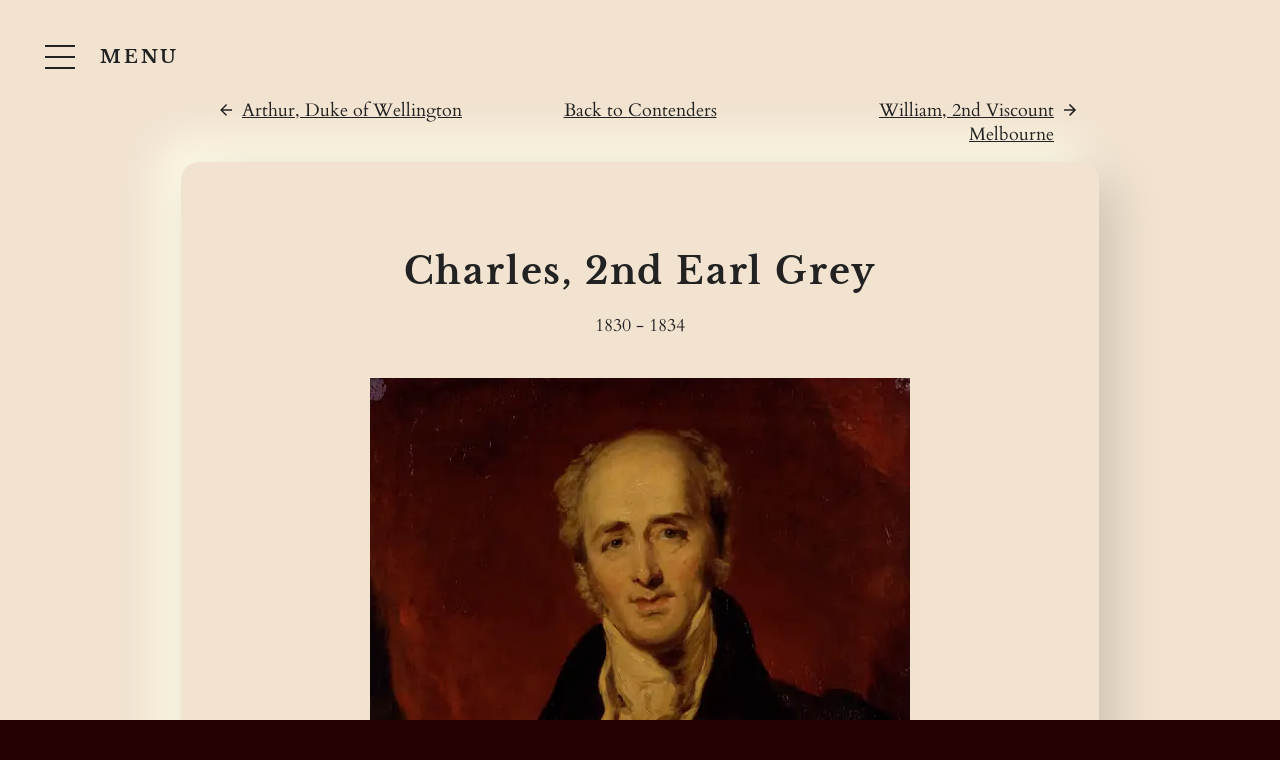

--- FILE ---
content_type: text/html; charset=utf-8
request_url: https://www.lordliverpool.com/contenders/charles-2nd-earl-grey/
body_size: 15554
content:
<!DOCTYPE html><html class="" lang="en"><head><meta charSet="utf-8"/><meta http-equiv="x-ua-compatible" content="ie=edge"/><meta name="viewport" content="width=device-width, initial-scale=1, shrink-to-fit=no"/><style id="typography.js">html{font-family:sans-serif;-ms-text-size-adjust:100%;-webkit-text-size-adjust:100%}body{margin:0}article,aside,details,figcaption,figure,footer,header,main,menu,nav,section,summary{display:block}audio,canvas,progress,video{display:inline-block}audio:not([controls]){display:none;height:0}progress{vertical-align:baseline}[hidden],template{display:none}a{background-color:transparent;}a:active,a:hover{outline-width:0}abbr[title]{border-bottom:none;text-decoration:underline;text-decoration:underline dotted}b,strong{font-weight:inherit;font-weight:bolder}dfn{font-style:italic}h1{font-size:2em;margin:.67em 0}mark{background-color:#ff0;color:#000}small{font-size:80%}sub,sup{font-size:75%;line-height:0;position:relative;vertical-align:baseline}sub{bottom:-.25em}sup{top:-.5em}img{border-style:none}svg:not(:root){overflow:hidden}code,kbd,pre,samp{font-family:monospace,monospace;font-size:1em}figure{margin:1em 40px}hr{box-sizing:content-box;height:0;overflow:visible}button,input,optgroup,select,textarea{font:inherit;margin:0}optgroup{font-weight:700}button,input{overflow:visible}button,select{text-transform:none}[type=reset],[type=submit],button,html [type=button]{-webkit-appearance:button}[type=button]::-moz-focus-inner,[type=reset]::-moz-focus-inner,[type=submit]::-moz-focus-inner,button::-moz-focus-inner{border-style:none;padding:0}[type=button]:-moz-focusring,[type=reset]:-moz-focusring,[type=submit]:-moz-focusring,button:-moz-focusring{outline:1px dotted ButtonText}fieldset{border:1px solid silver;margin:0 2px;padding:.35em .625em .75em}legend{box-sizing:border-box;color:inherit;display:table;max-width:100%;padding:0;white-space:normal}textarea{overflow:auto}[type=checkbox],[type=radio]{box-sizing:border-box;padding:0}[type=number]::-webkit-inner-spin-button,[type=number]::-webkit-outer-spin-button{height:auto}[type=search]{-webkit-appearance:textfield;outline-offset:-2px}[type=search]::-webkit-search-cancel-button,[type=search]::-webkit-search-decoration{-webkit-appearance:none}::-webkit-input-placeholder{color:inherit;opacity:.54}::-webkit-file-upload-button{-webkit-appearance:button;font:inherit}html{font:112.5%/1.38 'Cardo','Garamond','Times New Roman',serif;box-sizing:border-box;overflow-y:scroll;}*{box-sizing:inherit;}*:before{box-sizing:inherit;}*:after{box-sizing:inherit;}body{color:inherit;font-family:'Cardo','Garamond','Times New Roman',serif;font-weight:400;word-wrap:break-word;font-kerning:normal;-moz-font-feature-settings:"kern", "liga", "clig", "calt";-ms-font-feature-settings:"kern", "liga", "clig", "calt";-webkit-font-feature-settings:"kern", "liga", "clig", "calt";font-feature-settings:"kern", "liga", "clig", "calt";}img{max-width:100%;margin-left:0;margin-right:0;margin-top:0;padding-bottom:0;padding-left:0;padding-right:0;padding-top:0;margin-bottom:1.38rem;}h1{margin-left:0;margin-right:0;margin-top:0;padding-bottom:0;padding-left:0;padding-right:0;padding-top:0;margin-bottom:1.38rem;color:inherit;font-family:'Libre Baskerville','Georgia Pro','georgia','Times New Roman',serif;font-weight:700;text-rendering:optimizeLegibility;font-size:2rem;line-height:1.1;}h2{margin-left:0;margin-right:0;margin-top:0;padding-bottom:0;padding-left:0;padding-right:0;padding-top:0;margin-bottom:1.38rem;color:inherit;font-family:'Libre Baskerville','Georgia Pro','georgia','Times New Roman',serif;font-weight:700;text-rendering:optimizeLegibility;font-size:1.51572rem;line-height:1.1;}h3{margin-left:0;margin-right:0;margin-top:0;padding-bottom:0;padding-left:0;padding-right:0;padding-top:0;margin-bottom:1.38rem;color:inherit;font-family:'Libre Baskerville','Georgia Pro','georgia','Times New Roman',serif;font-weight:700;text-rendering:optimizeLegibility;font-size:1.31951rem;line-height:1.1;}h4{margin-left:0;margin-right:0;margin-top:0;padding-bottom:0;padding-left:0;padding-right:0;padding-top:0;margin-bottom:1.38rem;color:inherit;font-family:'Libre Baskerville','Georgia Pro','georgia','Times New Roman',serif;font-weight:700;text-rendering:optimizeLegibility;font-size:1rem;line-height:1.1;}h5{margin-left:0;margin-right:0;margin-top:0;padding-bottom:0;padding-left:0;padding-right:0;padding-top:0;margin-bottom:1.38rem;color:inherit;font-family:'Libre Baskerville','Georgia Pro','georgia','Times New Roman',serif;font-weight:700;text-rendering:optimizeLegibility;font-size:0.87055rem;line-height:1.1;}h6{margin-left:0;margin-right:0;margin-top:0;padding-bottom:0;padding-left:0;padding-right:0;padding-top:0;margin-bottom:1.38rem;color:inherit;font-family:'Libre Baskerville','Georgia Pro','georgia','Times New Roman',serif;font-weight:700;text-rendering:optimizeLegibility;font-size:0.81225rem;line-height:1.1;}hgroup{margin-left:0;margin-right:0;margin-top:0;padding-bottom:0;padding-left:0;padding-right:0;padding-top:0;margin-bottom:1.38rem;}ul{margin-left:1.38rem;margin-right:0;margin-top:0;padding-bottom:0;padding-left:0;padding-right:0;padding-top:0;margin-bottom:1.38rem;list-style-position:outside;list-style-image:none;}ol{margin-left:1.38rem;margin-right:0;margin-top:0;padding-bottom:0;padding-left:0;padding-right:0;padding-top:0;margin-bottom:1.38rem;list-style-position:outside;list-style-image:none;}dl{margin-left:0;margin-right:0;margin-top:0;padding-bottom:0;padding-left:0;padding-right:0;padding-top:0;margin-bottom:1.38rem;}dd{margin-left:0;margin-right:0;margin-top:0;padding-bottom:0;padding-left:0;padding-right:0;padding-top:0;margin-bottom:1.38rem;}p{margin-left:0;margin-right:0;margin-top:0;padding-bottom:0;padding-left:0;padding-right:0;padding-top:0;margin-bottom:1.38rem;}figure{margin-left:0;margin-right:0;margin-top:0;padding-bottom:0;padding-left:0;padding-right:0;padding-top:0;margin-bottom:1.38rem;}pre{margin-left:0;margin-right:0;margin-top:0;padding-bottom:0;padding-left:0;padding-right:0;padding-top:0;margin-bottom:1.38rem;font-size:0.85rem;line-height:1.38rem;}table{margin-left:0;margin-right:0;margin-top:0;padding-bottom:0;padding-left:0;padding-right:0;padding-top:0;margin-bottom:1.38rem;font-size:1rem;line-height:1.38rem;border-collapse:collapse;width:100%;}fieldset{margin-left:0;margin-right:0;margin-top:0;padding-bottom:0;padding-left:0;padding-right:0;padding-top:0;margin-bottom:1.38rem;}blockquote{margin-left:1.38rem;margin-right:1.38rem;margin-top:0;padding-bottom:0;padding-left:0;padding-right:0;padding-top:0;margin-bottom:1.38rem;}form{margin-left:0;margin-right:0;margin-top:0;padding-bottom:0;padding-left:0;padding-right:0;padding-top:0;margin-bottom:1.38rem;}noscript{margin-left:0;margin-right:0;margin-top:0;padding-bottom:0;padding-left:0;padding-right:0;padding-top:0;margin-bottom:1.38rem;}iframe{margin-left:0;margin-right:0;margin-top:0;padding-bottom:0;padding-left:0;padding-right:0;padding-top:0;margin-bottom:1.38rem;}hr{margin-left:0;margin-right:0;margin-top:0;padding-bottom:0;padding-left:0;padding-right:0;padding-top:0;margin-bottom:calc(1.38rem - 1px);background:hsla(0,0%,0%,0.2);border:none;height:1px;}address{margin-left:0;margin-right:0;margin-top:0;padding-bottom:0;padding-left:0;padding-right:0;padding-top:0;margin-bottom:1.38rem;}b{font-weight:700;}strong{font-weight:700;}dt{font-weight:700;}th{font-weight:700;}li{margin-bottom:calc(1.38rem / 2);}ol li{padding-left:0;}ul li{padding-left:0;}li > ol{margin-left:1.38rem;margin-bottom:calc(1.38rem / 2);margin-top:calc(1.38rem / 2);}li > ul{margin-left:1.38rem;margin-bottom:calc(1.38rem / 2);margin-top:calc(1.38rem / 2);}blockquote *:last-child{margin-bottom:0;}li *:last-child{margin-bottom:0;}p *:last-child{margin-bottom:0;}li > p{margin-bottom:calc(1.38rem / 2);}code{font-size:0.85rem;line-height:1.38rem;}kbd{font-size:0.85rem;line-height:1.38rem;}samp{font-size:0.85rem;line-height:1.38rem;}abbr{border-bottom:1px dotted hsla(0,0%,0%,0.5);cursor:help;}acronym{border-bottom:1px dotted hsla(0,0%,0%,0.5);cursor:help;}abbr[title]{border-bottom:1px dotted hsla(0,0%,0%,0.5);cursor:help;text-decoration:none;}thead{text-align:left;}td,th{text-align:left;border-bottom:1px solid hsla(0,0%,0%,0.12);font-feature-settings:"tnum";-moz-font-feature-settings:"tnum";-ms-font-feature-settings:"tnum";-webkit-font-feature-settings:"tnum";padding-left:0.92rem;padding-right:0.92rem;padding-top:0.69rem;padding-bottom:calc(0.69rem - 1px);}th:first-child,td:first-child{padding-left:0;}th:last-child,td:last-child{padding-right:0;}h1,h2,h3,h4,h5,h6{letter-spacing:.05em;}</style><meta name="generator" content="Gatsby 5.10.0"/><meta name="theme-color" content="#260101"/><meta id="meta-description" name="description" content="After half a lifetime of waiting, Grey (1764-1845) took office at the head of a reforming administration, but several of the reforms were misguided. The 183…" data-gatsby-head="true"/><meta id="meta-author" name="author" content="Martin Hutchinson" data-gatsby-head="true"/><meta id="og-title" name="og:title" content="Charles, 2nd Earl Grey" data-gatsby-head="true"/><meta id="og-description" name="og:description" content="After half a lifetime of waiting, Grey (1764-1845) took office at the head of a reforming administration, but several of the reforms were misguided. The 183…" data-gatsby-head="true"/><meta id="og-type" name="og:type" content="article" data-gatsby-head="true"/><meta id="og-image" name="og:image" content="/static/d318352b18eb6b347f8ac8754508d2b7/c76a4/Charles_2nd_Earl_Grey.jpg" data-gatsby-head="true"/><meta id="twitter-image" name="twitter:image" content="/static/d318352b18eb6b347f8ac8754508d2b7/16deb/Charles_2nd_Earl_Grey.jpg" data-gatsby-head="true"/><meta id="twitter-card" name="twitter:card" content="summary_large_image" data-gatsby-head="true"/><meta id="twitter-creator" name="twitter:creator" content="Martin Hutchinson" data-gatsby-head="true"/><meta id="twitter-title" name="twitter:title" content="Charles, 2nd Earl Grey" data-gatsby-head="true"/><meta id="twitter-description" name="twitter:description" content="After half a lifetime of waiting, Grey (1764-1845) took office at the head of a reforming administration, but several of the reforms were misguided. The 183…" data-gatsby-head="true"/><meta id="article-author" name="article:author" content="https://www.lordliverpool.com/author" data-gatsby-head="true"/><meta id="article-section" name="article:section" content="Contenders" data-gatsby-head="true"/><style data-href="/styles.2a004a90d9a434404203.css" data-identity="gatsby-global-css">.StructHeader-module--header--fcb6e{position:fixed;z-index:999999}.StructHeader-module--menu-button--d9f17{align-items:center;background-color:#0000;border:0;color:#f7f7f7;cursor:pointer;display:flex;flex-direction:row;justify-content:center;margin:1rem 0 0 1rem;padding:1rem;position:absolute;transition:.2s cubic-bezier(.65,.05,.36,1);z-index:1001}@media(max-width:1024px){.StructHeader-module--menu-button--d9f17{margin:.5rem 0 0 .5rem}}@media(max-width:768px){.StructHeader-module--menu-button--d9f17{margin:0;padding:1rem .5rem .5rem 1rem}}@media(max-width:380px){.StructHeader-module--menu-button--d9f17{padding:.5rem}}.StructHeader-module--menu-button--d9f17:focus{outline:0}.StructHeader-module--menu-button-dark--37f3e{color:#222}@media(max-width:1550px){.StructHeader-module--menu-button-mini--40fee{margin:.5rem 0 0 .5rem}}@media(max-width:1200px){.StructHeader-module--menu-button-mini--40fee{margin:0;padding:1rem .5rem .5rem 1rem}.StructHeader-module--menu-button-mini--40fee .StructHeader-module--menu-text--0aeeb{display:none}}@media(max-width:768px){.StructHeader-module--menu-button-mini--40fee{padding:.5rem}}.StructHeader-module--menu-bars--6b5e5{display:inline-block}.StructHeader-module--menu-bar-line--b803c{background-color:#f7f7f7;display:block;height:2px;margin:9px 1.4rem 9px 9px;transition:.2s cubic-bezier(.65,.05,.36,1);width:30px}@media(max-width:768px){.StructHeader-module--menu-bar-line--b803c{margin-right:.7rem}}@media(max-width:380px){.StructHeader-module--menu-bar-line--b803c{height:1px;margin:7px 1.4rem 7px 7px;width:23px}}.StructHeader-module--menu-bar-line-dark--12954{background-color:#222;display:block}.StructHeader-module--home-button-text--e1c7f,.StructHeader-module--menu-text--0aeeb{font-family:Libre Baskerville,Georgia Pro,georgia,Times New Roman,serif;font-weight:700;letter-spacing:.15em;text-decoration:none;text-transform:uppercase}@media(max-width:768px){.StructHeader-module--home-button-text--e1c7f,.StructHeader-module--menu-text--0aeeb{font-size:90%}}@media(max-width:576px){.StructHeader-module--home-button-text--e1c7f,.StructHeader-module--menu-text--0aeeb{left:0;padding:8px;position:absolute;top:-100vh;z-index:100}.StructHeader-module--home-button-text--e1c7f:focus,.StructHeader-module--menu-text--0aeeb:focus{top:0}}.StructHeader-module--menu-text--0aeeb{float:right}.StructHeader-module--menu-text-close--4fc17{display:none}.StructHeader-module--overlay-navigation--432ca{background-color:#0000;display:none;height:100%;overflow:hidden;position:fixed;width:100%}.StructHeader-module--menu-input--a61f1{display:none}.StructHeader-module--menu-input--a61f1:checked~.StructHeader-module--overlay-navigation--432ca{display:block}.StructHeader-module--menu-input--a61f1:checked~.StructHeader-module--menu-button--d9f17{color:#222}.StructHeader-module--menu-input--a61f1:checked~.StructHeader-module--menu-button--d9f17 .StructHeader-module--menu-text-open--a9af3{display:none}.StructHeader-module--menu-input--a61f1:checked~.StructHeader-module--menu-button--d9f17 .StructHeader-module--menu-text-close--4fc17{display:inline}.StructHeader-module--menu-input--a61f1:checked~.StructHeader-module--menu-button--d9f17 .StructHeader-module--menu-bar-line--b803c{background-color:#222}.StructHeader-module--menu-input--a61f1:checked~.StructHeader-module--menu-button--d9f17 .StructHeader-module--menu-bar-line--b803c:first-child{transform:rotate(-45deg) translate(-6px,9px)}@media(max-width:380px){.StructHeader-module--menu-input--a61f1:checked~.StructHeader-module--menu-button--d9f17 .StructHeader-module--menu-bar-line--b803c:first-child{transform:rotate(-45deg) translate(-4px,7px)}}.StructHeader-module--menu-input--a61f1:checked~.StructHeader-module--menu-button--d9f17 .StructHeader-module--menu-bar-line--b803c:nth-child(2){opacity:0}.StructHeader-module--menu-input--a61f1:checked~.StructHeader-module--menu-button--d9f17 .StructHeader-module--menu-bar-line--b803c:last-child{transform:rotate(45deg) translate(-6px,-9px)}@media(max-width:380px){.StructHeader-module--menu-input--a61f1:checked~.StructHeader-module--menu-button--d9f17 .StructHeader-module--menu-bar-line--b803c:last-child{transform:rotate(45deg) translate(-4px,-8px)}}.StructHeader-module--nav--8db0a{align-content:center;align-items:center;display:grid;grid-template-columns:repeat(5,minmax(0,1fr));grid-template-rows:100%;height:100%;justify-content:space-between;left:50%;position:absolute;top:50%;transform:translate(-50%,-50%);width:100%;z-index:1000}@media(max-width:1024px){.StructHeader-module--nav--8db0a{grid-template-columns:100%;grid-template-rows:repeat(5,minmax(0,1fr))}}.StructHeader-module--home-button-link--c63df{align-items:center;color:#222;display:flex;flex-direction:row;justify-content:center;margin:1rem 1rem 0 0;padding:1rem;position:absolute;right:0;text-decoration:none;top:0;transition:.2s cubic-bezier(.65,.05,.36,1);z-index:1001}@media(max-width:1024px){.StructHeader-module--home-button-link--c63df{margin:.5rem .5rem 0 0}}@media(max-width:768px){.StructHeader-module--home-button-link--c63df{margin:0;padding:1rem 1rem .5rem .5rem}}@media(max-width:380px){.StructHeader-module--home-button-link--c63df{padding:.5rem}}.StructHeader-module--home-button-icon--72b8c{font-size:40px;margin:4px 9px 6px 1.1rem}@media(max-width:380px){.StructHeader-module--home-button-icon--72b8c{font-size:30px;margin:1px 7px 5px 1.1rem}}.StructNavLink-module--nav-link--e10d3{animation:StructNavLink-module--menu-come-up--5210b .3s;animation-fill-mode:both;animation-timing-function:cubic-bezier(.22,.61,.36,1);background-color:#f7f7f7;border-right:1px solid #aaa;bottom:-100vh;color:#222;height:100%;position:relative;text-decoration:none;width:100%;will-change:transform}@media(max-width:1024px){.StructNavLink-module--nav-link--e10d3{border-bottom:1px solid #aaa;border-right:0}}.StructNavLink-module--nav-link--e10d3:first-child{animation-delay:0ms}.StructNavLink-module--nav-link--e10d3:nth-child(2){animation-delay:55ms}.StructNavLink-module--nav-link--e10d3:nth-child(3){animation-delay:.11s}.StructNavLink-module--nav-link--e10d3:nth-child(4){animation-delay:165ms}.StructNavLink-module--nav-link--e10d3:nth-child(5){animation-delay:.22s}.StructNavLink-module--nav-link--e10d3:nth-child(6){animation-delay:275ms}.StructNavLink-module--nav-link--e10d3:nth-child(7){animation-delay:.33s}.StructNavLink-module--nav-link--e10d3:nth-child(8){animation-delay:385ms}.StructNavLink-module--nav-link--e10d3:nth-child(9){animation-delay:.44s}.StructNavLink-module--nav-link--e10d3:nth-child(10){animation-delay:495ms}.StructNavLink-module--nav-link--e10d3:last-of-type{border-right:0}.StructNavLink-module--nav-link--e10d3:hover{background-color:#260101;color:#f7f7f7;text-shadow:0 1px 2px #222}.StructNavLink-module--nav-link--e10d3 .StructNavLink-module--nav-link-image--fd965{visibility:hidden}.StructNavLink-module--nav-link--e10d3:hover .StructNavLink-module--nav-link-image--fd965{visibility:visible}@keyframes StructNavLink-module--menu-come-up--5210b{0%{transform:translateY(0)}to{transform:translateY(-100vh)}}.StructNavLink-module--nav-link-container--811fd{display:flex;flex-direction:column;height:100%;justify-content:center;transition:.1s cubic-bezier(.65,.05,.36,1);-webkit-user-select:none;user-select:none;width:100%}.StructNavLink-module--nav-link-image--fd965{height:100%;width:100%;z-index:-1}.StructNavLink-module--nav-header--9b684,.StructNavLink-module--nav-sub-header--6578e{-webkit-backface-visibility:hidden;backface-visibility:hidden;text-align:center}.StructNavLink-module--nav-header--9b684{font-size:1.7vw;grid-row:1;letter-spacing:.15em;margin-bottom:.3rem;text-transform:uppercase}@media(max-width:1024px){.StructNavLink-module--nav-header--9b684{font-size:3vh}}@media(max-width:320px){.StructNavLink-module--nav-header--9b684{font-size:2.4vh}}.StructNavLink-module--nav-sub-header--6578e{font-size:.9vw;font-weight:400;grid-row:1;margin:0}@media(max-width:1200px){.StructNavLink-module--nav-sub-header--6578e{font-size:1vw}}@media(max-width:1024px){.StructNavLink-module--nav-sub-header--6578e{font-size:1.6vh}}@media(max-width:576px){.StructNavLink-module--nav-sub-header--6578e{font-size:1.7vh}}@media(max-width:320px){.StructNavLink-module--nav-sub-header--6578e{font-size:1.6vh}}.StructFooter-module--footer--16ad6{align-items:center;background-color:#130101;color:#f7f7f7;display:flex;justify-content:center;min-height:5vh}@font-face{font-display:swap;font-family:Libre Baskerville;font-style:normal;font-weight:400;src:url(/static/libre-baskerville-latin-400-normal-023e192311fcda1965f68dce2736856f.woff2) format("woff2"),url(/static/libre-baskerville-latin-400-normal-aeb947197dd1adc2889a8c516d7ac911.woff) format("woff");unicode-range:u+00??,u+0131,u+0152-0153,u+02bb-02bc,u+02c6,u+02da,u+02dc,u+0300-0301,u+0303-0304,u+0308-0309,u+0323,u+0329,u+2000-206f,u+2074,u+20ac,u+2122,u+2191,u+2193,u+2212,u+2215,u+feff,u+fffd}@font-face{font-display:swap;font-family:Libre Baskerville;font-style:normal;font-weight:700;src:url(/static/libre-baskerville-latin-700-normal-0e1c7cb3f0c9b9759c0998474970096b.woff2) format("woff2"),url(/static/libre-baskerville-latin-700-normal-7aef61da99a9aa9b33e5c507aeb0ff75.woff) format("woff");unicode-range:u+00??,u+0131,u+0152-0153,u+02bb-02bc,u+02c6,u+02da,u+02dc,u+0300-0301,u+0303-0304,u+0308-0309,u+0323,u+0329,u+2000-206f,u+2074,u+20ac,u+2122,u+2191,u+2193,u+2212,u+2215,u+feff,u+fffd}@font-face{font-display:swap;font-family:Cardo;font-style:normal;font-weight:400;src:url(/static/cardo-latin-400-normal-4911b85d7a3867b3911fc213fa59c90f.woff2) format("woff2"),url(/static/cardo-latin-400-normal-a3fc903c20de90e51735d9cc85876178.woff) format("woff");unicode-range:u+00??,u+0131,u+0152-0153,u+02bb-02bc,u+02c6,u+02da,u+02dc,u+0300-0301,u+0303-0304,u+0308-0309,u+0323,u+0329,u+2000-206f,u+2074,u+20ac,u+2122,u+2191,u+2193,u+2212,u+2215,u+feff,u+fffd}@font-face{font-display:swap;font-family:Cardo;font-style:normal;font-weight:700;src:url(/static/cardo-latin-700-normal-97748bcb064020c369cf1319579287f2.woff2) format("woff2"),url(/static/cardo-latin-700-normal-e6dc1220ebeaa6fb711033801f732592.woff) format("woff");unicode-range:u+00??,u+0131,u+0152-0153,u+02bb-02bc,u+02c6,u+02da,u+02dc,u+0300-0301,u+0303-0304,u+0308-0309,u+0323,u+0329,u+2000-206f,u+2074,u+20ac,u+2122,u+2191,u+2193,u+2212,u+2215,u+feff,u+fffd}html{background-color:#260101}::selection{background:#550003;color:#f7f7f7}.app-body{overflow-x:hidden;overflow-y:hidden}@media(orientation:portrait){.app-body{overflow-y:initial}}.StructLayout-module--content--7ef22{display:flow-root;margin:0 auto}.SinglePost-module--post-container--5f114{align-items:center;background-color:#f2e3d0;display:flex;flex-direction:column;min-height:95vh;padding-bottom:5rem;padding-top:5rem}@media(max-width:1024px){.SinglePost-module--post-container--5f114{padding-top:6rem}}@media(max-width:768px){.SinglePost-module--post-container--5f114{padding-top:8rem}}@media(max-width:576px){.SinglePost-module--post-container--5f114{padding-top:1rem}}.SinglePost-module--single-post--4f7ba{align-items:center;border-radius:1rem;box-shadow:17px 17px 45px #d0c3b3,-17px -17px 45px #ffffed;color:#222;display:flex;flex-direction:column;margin:10vh 2rem 0;max-width:51rem;padding:5rem}@media(max-width:1550px){.SinglePost-module--single-post--4f7ba{padding:5rem 4rem}}@media(max-width:1200px){.SinglePost-module--single-post--4f7ba{margin:10vh 2rem 0;place-self:center}}@media(max-width:768px){.SinglePost-module--single-post--4f7ba{margin:10vh 1rem 0;padding:4rem 2rem 3rem}}@media(max-width:576px){.SinglePost-module--single-post--4f7ba{border-radius:0;margin:10vh 0 0;padding:3rem 1rem 2rem}}@media(max-width:320px){.SinglePost-module--single-post--4f7ba{padding:4rem .5rem 2rem}}@media(max-height:550px){.SinglePost-module--single-post--4f7ba{margin-top:15vh}}.SinglePost-module--single-post--4f7ba h2:not(.SinglePost-module--subtitle--a5632,.SinglePost-module--extra-header-text--33cea){border-bottom:1px solid #bfaaaa;width:100%}.SinglePost-module--single-post--4f7ba ul{list-style-type:circle}.SinglePost-module--nav-links--aaed5{display:grid;grid-template:"Left Middle Right" 1fr/1fr 1fr 1fr;justify-items:center;max-width:51rem;padding:1.5rem;position:absolute;top:0;width:100%}@media(max-width:1550px){.SinglePost-module--nav-links--aaed5{top:4rem}}@media(max-width:576px){.SinglePost-module--nav-links--aaed5{align-items:center;grid-template-areas:"Middle" "Left" "Right";grid-template-columns:1fr;position:relative;row-gap:1rem;top:-2rem}}.SinglePost-module--nav-links--aaed5 a{color:#222;padding:0 1rem .5rem;position:relative;text-decoration:underline}.SinglePost-module--arrow-next--32c70,.SinglePost-module--arrow-prev--e474f{position:absolute;top:2px}.SinglePost-module--arrow-prev--e474f{left:-.4rem}.SinglePost-module--arrow-next--32c70{right:-.4rem}.SinglePost-module--link-prev--505d9{grid-area:Left}.SinglePost-module--link-up--69ca6{grid-area:Middle;text-align:center}.SinglePost-module--link-next--e650f{grid-area:Right;text-align:right}.SinglePost-module--headings--b37f1{margin-bottom:1rem;text-align:center}.SinglePost-module--successive-headings--2078f{margin-bottom:.4rem}.SinglePost-module--title--d0bb3{width:auto}.SinglePost-module--subtitle--a5632{font-weight:400;letter-spacing:0}.SinglePost-module--extra-header-text--33cea{font-family:Cardo,Garamond,Times New Roman,serif;font-size:1rem;font-weight:400;letter-spacing:0;line-height:1.1;text-rendering:optimizeLegibility}.SinglePost-module--post-image--456a8{margin-bottom:2.38rem;max-width:30rem;width:100%}.SinglePost-module--post-content--f2548{text-align:left}.SinglePost-module--post-content--f2548 a{color:#222;font-style:italic;position:relative}.SinglePost-module--post-content--f2548 a:after,.SinglePost-module--post-content--f2548 a:before{background-color:#222;bottom:4px;content:"";height:1px;margin:0;opacity:0;position:absolute;transition:all .15s cubic-bezier(.65,.05,.36,1);width:0}.SinglePost-module--post-content--f2548 a:before{left:50%}.SinglePost-module--post-content--f2548 a:after{right:50%}.SinglePost-module--post-content--f2548 a:hover{cursor:pointer}.SinglePost-module--post-content--f2548 a:hover:after,.SinglePost-module--post-content--f2548 a:hover:before{opacity:1;width:50%}.SinglePost-module--post-meta--9bb1b{box-shadow:none}.Chronology-module--chronology--c9f2b{background-color:#051926;display:grid;grid-template-areas:"FilterMenu" "Cards" "Timeline";grid-template-columns:100%;position:fixed;width:100vw}@media(orientation:portrait){.Chronology-module--chronology--c9f2b{grid-template-rows:60px 1fr;height:100%;min-height:100vh}}@media(orientation:portrait)and (max-height:750px){.Chronology-module--chronology--c9f2b{grid-template-rows:45px 1fr}}@media(orientation:landscape){.Chronology-module--chronology--c9f2b{grid-template-rows:60px 1fr 90px;height:100vh}}@media(orientation:landscape)and (max-height:750px){.Chronology-module--chronology--c9f2b{grid-template-rows:45px 1fr 50px}}.Chronology-module--card-container-wrapper--884df{-ms-overflow-style:none;grid-area:Cards;height:100vw;scrollbar-width:none;transform-origin:top left;will-change:scroll-position;z-index:-1}.Chronology-module--card-container-wrapper--884df::-webkit-scrollbar{display:none}@media(orientation:landscape){.Chronology-module--card-container-wrapper--884df{min-width:100vh;overflow-x:hidden;overflow-y:scroll;padding-right:45px;position:absolute;top:40px;transform:rotate(-90deg) translateX(-100vh)}}@media(orientation:landscape)and (max-height:750px){.Chronology-module--card-container-wrapper--884df{top:30px}}@media(orientation:landscape)and (max-height:650px){.Chronology-module--card-container-wrapper--884df{top:20px}}@media(orientation:landscape)and (max-height:400px){.Chronology-module--card-container-wrapper--884df{top:10px}}@media(orientation:portrait){.Chronology-module--card-container-wrapper--884df{min-height:100vh;min-width:auto;overflow-x:hidden;overflow-y:scroll;padding-right:0;position:relative;top:-60px;transform:none;width:100vw}}@media(orientation:portrait)and (max-height:750px){.Chronology-module--card-container-wrapper--884df{top:-45px}}.Chronology-module--card-container--f4da6{display:flex;transform-origin:top left}@media(orientation:landscape){.Chronology-module--card-container--f4da6{align-items:center;flex-direction:row;transform:rotate(90deg) translateY(-100vh)}}@media(orientation:portrait){.Chronology-module--card-container--f4da6{align-items:normal;flex-direction:column;transform:none}}@media(orientation:landscape){.Chronology-module--buffer--f3f3d{height:70vh;width:10vw}}@media(orientation:portrait){.Chronology-module--buffer--f3f3d{height:120px;width:80vw}}@media(orientation:portrait)and (max-height:750px){.Chronology-module--buffer--f3f3d{height:90px}}.ChronoFilterMenu-module--filter-menu--348fa{align-items:center;background:#051926;border-bottom:1px solid #0a314a;border-radius:0 0 1rem 1rem;box-shadow:7px 7px 14px #020a0f,-7px -7px 14px #08283d;color:#f7f7f7;display:flex;flex-direction:row;grid-area:FilterMenu;justify-content:space-around;margin:0 250px;transition:.1s cubic-bezier(.65,.05,.36,1);z-index:9}@media(max-width:1550px){.ChronoFilterMenu-module--filter-menu--348fa{margin:0 200px}}@media(max-width:1200px){.ChronoFilterMenu-module--filter-menu--348fa{margin:0 100px}}@media(max-width:1024px){.ChronoFilterMenu-module--filter-menu--348fa{margin:0 4.5rem}}@media(max-width:768px){.ChronoFilterMenu-module--filter-menu--348fa{display:flex;flex-direction:column;height:-webkit-max-content;height:max-content;min-height:100%;overflow-y:hidden;position:relative;top:0;z-index:99999}}.ChronoFilterMenu-module--filter-menu-mobile--e9bd8{align-items:center;display:flex;flex-direction:row;justify-content:space-around;transition:.1s cubic-bezier(.65,.05,.36,1);width:100%}@media(max-width:768px){.ChronoFilterMenu-module--filter-menu-mobile--e9bd8{box-sizing:initial;display:block;height:0;margin:0 auto;padding:0;text-align:center;transform:translateY(-100vh);width:-webkit-max-content;width:max-content;will-change:transform}.ChronoFilterMenu-module--filter-menu-mobile--e9bd8 .ChronoFilterMenu-module--filter-menu-link--aa299{margin-top:.5rem}}.ChronoFilterMenu-module--filter-menu-link--aa299{-webkit-appearance:initial;appearance:none;background-color:#0000;border:0;border-radius:.5rem;color:#f7f7f7;cursor:pointer;display:block;font-family:Libre Baskerville,Georgia Pro,georgia,Times New Roman,serif;font-size:1.3195079108rem;font-weight:400;letter-spacing:0;line-height:1.1;margin:0;padding:.6rem 2rem;transition:.1s cubic-bezier(.65,.05,.36,1);z-index:999}@media(max-height:750px){.ChronoFilterMenu-module--filter-menu-link--aa299{font-size:1.05rem;padding:.5rem 1rem}}@media(max-width:1024px){.ChronoFilterMenu-module--filter-menu-link--aa299{font-size:1.05rem;padding:.5rem 1rem}}@media(max-width:768px){.ChronoFilterMenu-module--filter-menu-link--aa299{margin:0 auto;width:-webkit-max-content;width:max-content}}.ChronoFilterMenu-module--filter-menu-link--aa299:hover{box-shadow:inset -3px -3px 6px #020b11,inset 3px 3px 6px #08273b,0 0 0 #222}.ChronoFilterMenu-module--filter-menu-input--bc7d9:checked~.ChronoFilterMenu-module--filter-menu-button-container--e7c40>.ChronoFilterMenu-module--filter-menu-link--aa299,.ChronoFilterMenu-module--selected-link--9524e{box-shadow:inset 3px 3px 6px #020a0f,inset -3px -3px 6px #08283d,0 0 0 #222;color:#f2e3d0}.ChronoFilterMenu-module--filter-menu-input--bc7d9:checked~.ChronoFilterMenu-module--filter-menu-button-container--e7c40>.ChronoFilterMenu-module--filter-menu-link--aa299:hover,.ChronoFilterMenu-module--selected-link--9524e:hover{box-shadow:inset 3px 3px 6px #020a0f,inset -3px -3px 6px #08283d,0 0 0 #222}.ChronoFilterMenu-module--filter-menu-input--bc7d9{display:none}@media(max-width:768px){.ChronoFilterMenu-module--filter-menu-input--bc7d9:checked~.ChronoFilterMenu-module--filter-menu-mobile--e9bd8{height:100%;padding:0 0 1rem;transform:translateY(0)}}.ChronoFilterMenu-module--filter-menu-button-container--e7c40{display:none}@media(max-width:768px){.ChronoFilterMenu-module--filter-menu-button-container--e7c40{display:block}}.ChronoTimeline-module--timeline--4df2b{align-items:flex-end;color:#f7f7f7;display:flex;flex-direction:row;grid-area:Timeline;justify-content:space-around}@media(orientation:portrait){.ChronoTimeline-module--timeline--4df2b{display:none}}.ChronoTimeline-module--area-grabber--dd627{background:#f7f7f74d;box-shadow:inset -4px -4px 8px #c6c6c666,inset 4px 4px 8px #fff6,0 0 0 #222;cursor:grab;height:50px;left:0;position:absolute;transition:width .1s cubic-bezier(.65,.05,.36,1);-webkit-user-select:none;user-select:none;will-change:width,transform;z-index:9999}@media(orientation:landscape)and (max-height:650px){.ChronoTimeline-module--area-grabber--dd627{height:30px}}.ChronoTimeline-module--is-user-dragging--7ab31{cursor:ew-resize}.ChronoTimeline-module--year--71199{color:#f2e3d0;font-family:Libre Baskerville,Georgia Pro,georgia,Times New Roman,serif;font-size:2.25rem;font-style:italic;position:absolute;top:calc(-2.25rem - 4px);transition:opacity .2s cubic-bezier(.65,.05,.36,1);-webkit-user-select:none;user-select:none;white-space:nowrap;will-change:transform}@media(orientation:landscape)and (max-height:750px){.ChronoTimeline-module--year--71199{font-size:1.75rem;opacity:.3;top:calc(-1.75rem - 3px)}}@media(orientation:landscape)and (max-height:650px){.ChronoTimeline-module--year--71199{font-size:1.5rem;top:calc(-1.5rem - 2px)}}@media(orientation:landscape)and (max-height:750px){.ChronoTimeline-module--area-grabber--dd627:hover .ChronoTimeline-module--year--71199,.ChronoTimeline-module--is-scrolling--4c5d1 .ChronoTimeline-module--year--71199{opacity:1}}.ChronoTimeline-module--tick--fdc83{background:#051926;box-shadow:1px 1px 2px #000,-1px -1px 2px #125885;height:35px;width:3px}@media(orientation:landscape)and (max-height:650px){.ChronoTimeline-module--tick--fdc83{height:15px}}.ChronoTimeline-module--tick--fdc83:nth-of-type(2n){height:25px}@media(orientation:landscape)and (max-height:650px){.ChronoTimeline-module--tick--fdc83:nth-of-type(2n){height:5px}}.ChronoCard-module--card--c5f79{animation-duration:0ms;animation-fill-mode:both;animation-timing-function:cubic-bezier(.65,.05,.36,1);background-color:#030e15;border-radius:.5rem;box-shadow:12px 12px 25px #010508,-12px -12px 25px #092d44;box-sizing:border-box;color:#f7f7f7;display:grid;grid-template-columns:100%;grid-template-rows:1fr 35px;overflow:hidden;transition:none}@media(orientation:landscape){.ChronoCard-module--card--c5f79{animation-name:ChronoCard-module--card-scalex-to-show--95437;margin:0 100px 0 0;max-height:calc(100vh - 215px);width:53.8461538462vh;will-change:transform,width,margin}}@media(orientation:landscape)and (max-height:750px){.ChronoCard-module--card--c5f79{max-height:calc(100vh - 145px)}}@media(orientation:landscape)and (max-height:650px){.ChronoCard-module--card--c5f79{animation-name:ChronoCard-module--card-scalex-to-show-shorter--15de6;box-shadow:10px 10px 15px #010508,-10px -10px 15px #092d44;grid-template-rows:1fr 17px;margin:0 75px 0 0;max-height:calc(100vh - 108px);width:63.6363636364vh}}@media(orientation:landscape)and (max-height:400px){.ChronoCard-module--card--c5f79{animation-name:ChronoCard-module--card-scalex-to-show-ultratiny--d5dbb;box-shadow:8px 8px 12px #010508,-8px -8px 12px #092d44;margin:0 60px 0 0;max-height:calc(100vh - 65px);width:77.7777777778vh}}@media(orientation:portrait){.ChronoCard-module--card--c5f79{animation-name:ChronoCard-module--card-scaley-to-show--f1b14;margin:0 auto 100px;max-height:100%;width:75vw;will-change:transform,height,margin}}@media(orientation:portrait)and (max-width:1024px){.ChronoCard-module--card--c5f79{width:80vw}}@media(orientation:portrait)and (max-width:768px){.ChronoCard-module--card--c5f79{width:85vw}}@media(orientation:portrait)and (max-width:576px){.ChronoCard-module--card--c5f79{width:90vw}}@media(orientation:landscape){.ChronoCard-module--hidden--2fdd5{animation-name:ChronoCard-module--card-scalex-to-hide--1d36d}}@media(orientation:landscape)and (max-height:650px){.ChronoCard-module--hidden--2fdd5{animation-name:ChronoCard-module--card-scalex-to-hide-shorter--8c5a4;animation-name:ChronoCard-module--card-scalex-to-hide-ultratiny--540bf}}@media(orientation:portrait){.ChronoCard-module--hidden--2fdd5{animation-name:ChronoCard-module--card-scaley-to-hide--9063b}}.ChronoCard-module--animate--27eff{animation-duration:.2s}.ChronoCard-module--inner--09b28{border:35px solid #0000;box-sizing:border-box;display:grid;grid-area:1/1/3/2;grid-template:"Image" minmax(0,-webkit-max-content) "TextContainer" minmax(0,-webkit-min-content)/1fr;grid-template:"Image" minmax(0,max-content) "TextContainer" minmax(0,min-content)/1fr;overflow-y:auto;scrollbar-color:#f7f7f7 #030e15;scrollbar-width:thin}.ChronoCard-module--inner--09b28::-webkit-scrollbar{width:11px}.ChronoCard-module--inner--09b28::-webkit-scrollbar-track{background:#030e15}.ChronoCard-module--inner--09b28::-webkit-scrollbar-thumb{background-color:#f7f7f7;border:3px solid #030e15;border-radius:6px}@media(orientation:landscape){.ChronoCard-module--inner--09b28{width:53.8461538462vh}}@media(orientation:landscape)and (max-height:650px){.ChronoCard-module--inner--09b28{border:17px solid #0000;width:63.6363636364vh}}@media(orientation:landscape)and (max-height:400px){.ChronoCard-module--inner--09b28{width:77.7777777778vh}}@media(orientation:portrait){.ChronoCard-module--inner--09b28{width:100%}}.ChronoCard-module--text-container--1a261{grid-area:TextContainer}.ChronoCard-module--header--d6cf0{font-size:1.5157165665rem;outline:none;text-align:center;word-break:break-word}@media(orientation:landscape)and (max-height:550px){.ChronoCard-module--header--d6cf0{font-size:1.3195079108rem}}@media(orientation:landscape)and (max-height:400px){.ChronoCard-module--header--d6cf0{font-size:1rem}}.ChronoCard-module--title-link--df0ff{color:#f7f7f7;margin-bottom:1.38rem}@media(max-height:550px){.ChronoCard-module--title-link--df0ff{margin-bottom:1.2rem}}@media(max-height:400px){.ChronoCard-module--title-link--df0ff{margin-bottom:1rem}}.ChronoCard-module--title-link--df0ff .ChronoCard-module--image--17648{margin-bottom:0}.ChronoCard-module--header-no-image--bd70e{margin-top:0}.ChronoCard-module--image--17648{grid-area:Image;margin-bottom:1.38rem;max-height:100%;object-fit:contain;object-position:center 35%;outline:none;width:100%}@media(max-height:550px){.ChronoCard-module--image--17648{margin-bottom:1.2rem}}@media(max-height:400px){.ChronoCard-module--image--17648{margin-bottom:1rem}}.ChronoCard-module--text--e7ef8{color:#e5e5e5;text-align:justify;white-space:break-spaces}@media(orientation:landscape)and (max-height:400px){.ChronoCard-module--text--e7ef8{font-size:.8010698776rem;margin-bottom:1rem}}.ChronoCard-module--display-date--65301{align-self:center;font-size:.8705505633rem;grid-area:2/1/3/2;overflow:hidden;text-align:center;text-transform:uppercase;width:53.8461538462vh}@media(orientation:landscape)and (max-height:650px){.ChronoCard-module--display-date--65301{width:63.6363636364vh}}@media(orientation:landscape)and (max-height:550px){.ChronoCard-module--display-date--65301{font-size:2.9vh}}@media(orientation:landscape)and (max-height:400px){.ChronoCard-module--display-date--65301{width:77.7777777778vh}}@keyframes ChronoCard-module--card-scalex-to-hide--1d36d{0%{margin:0 100px 0 0;transform:scaleX(1);width:53.8461538462vh}49.9%{margin:0 100px 0 0;width:53.8461538462vh}50%{margin:0 50px 0 0;width:26.9230769231vh}99.9%{margin:0 50px 0 0;transform:scaleX(0);width:26.9230769231vh}to{margin:0;width:0}}@keyframes ChronoCard-module--card-scalex-to-show--95437{0%{margin:0;transform:scaleX(0);width:0}49.9%{margin:0;width:0}50%{margin:0 50px 0 0;width:26.9230769231vh}99.9%{margin:0 50px 0 0;transform:scaleX(1);width:26.9230769231vh}to{margin:0 100px 0 0;width:53.8461538462vh}}@keyframes ChronoCard-module--card-scalex-to-hide-shorter--8c5a4{0%{margin:0 75px 0 0;transform:scaleX(1);width:63.6363636364vh}49.9%{margin:0 75px 0 0;width:63.6363636364vh}50%{margin:0 37.5px 0 0;width:31.8181818182vh}99.9%{margin:0 37.5px 0 0;transform:scaleX(0);width:31.8181818182vh}to{margin:0;width:0}}@keyframes ChronoCard-module--card-scalex-to-show-shorter--15de6{0%{margin:0;transform:scaleX(0);width:0}49.9%{margin:0;width:0}50%{margin:0 37.5px 0 0;width:31.8181818182vh}99.9%{margin:0 37.5px 0 0;transform:scaleX(1);width:31.8181818182vh}to{margin:0 75px 0 0;width:63.6363636364vh}}@keyframes ChronoCard-module--card-scalex-to-hide-ultratiny--540bf{0%{margin:0 60px 0 0;transform:scaleX(1);width:77.7777777778vh}49.9%{margin:0 60px 0 0;width:77.7777777778vh}50%{margin:0 30px 0 0;width:38.8888888889vh}99.9%{margin:0 30px 0 0;transform:scaleX(0);width:38.8888888889vh}to{margin:0;width:0}}@keyframes ChronoCard-module--card-scalex-to-show-ultratiny--d5dbb{0%{margin:0;transform:scaleX(0);width:0}49.9%{margin:0;width:0}50%{margin:0 30px 0 0;width:38.8888888889vh}99.9%{margin:0 30px 0 0;transform:scaleX(1);width:38.8888888889vh}to{margin:0 60px 0 0;width:77.7777777778vh}}@keyframes ChronoCard-module--card-scaley-to-hide--9063b{0%{margin:0 auto 100px;max-height:100%;transform:scaleY(1)}49.9%{margin:0 auto 100px;max-height:100%}50%{margin:0 auto 50px;max-height:50vh}99.9%{margin:0 auto 50px;max-height:50vh;transform:scaleY(0)}to{margin:0;max-height:0}}@keyframes ChronoCard-module--card-scaley-to-show--f1b14{0%{margin:0;max-height:0;transform:scaleY(0)}49.9%{margin:0;max-height:0}50%{margin:0 auto 50px;max-height:50vh}99.9%{margin:0 auto 50px;max-height:50vh;transform:scaleY(1)}to{margin:0 auto 100px;max-height:100%}}.Contenders-module--contenders--0be6d{background-color:#222;color:#222;margin-left:66.6666666667vw}.Contenders-module--menu--09e9d{background-color:#f2e3d0;background-image:repeating-linear-gradient(90deg,#efdcc4,#efdcc4 1px,#f2e3d0 0,#f2e3d0);background-size:20px 20px;box-shadow:0 0 15px #222;height:100vh;overflow-y:scroll;padding:1rem;position:relative}@media(max-width:1024px){.Contenders-module--menu--09e9d{height:66.6666666667vh;left:0;position:absolute;text-align:center;top:0;width:100vw}}.Contenders-module--menu-list--1c25e{list-style:none;margin-left:0}.Contenders-module--double-tap-msg--0f1cc{display:none;font-size:.8010698776rem;margin-top:-.3rem}@media(pointer:coarse){.Contenders-module--double-tap-msg--0f1cc{display:block}}.ContImage-module--picture-container--e9d7b{background-color:#6a4c26;display:grid;grid-template-columns:1fr;grid-template-rows:1fr;height:100vh;left:0;overflow:hidden;position:fixed;top:0;width:66.6666666667vw}@media(max-width:1024px){.ContImage-module--picture-container--e9d7b{bottom:0;height:33.3333333333vh;margin-bottom:0;position:absolute;top:auto;width:100vw}}.ContImage-module--picture--297ba{grid-column:1;grid-row:1;height:100%;mix-blend-mode:overlay;width:100%}.ContImage-module--picture-inner--6b495{object-position:center 25%}@media(max-width:1024px){.ContImage-module--picture-inner--6b495{object-position:center 15%}}.ContImage-module--caption--6334a{align-self:flex-end;color:#f7f7f7;grid-column:1;grid-row:1;padding:0 2rem 1.3rem;text-shadow:0 1px 2px #222;text-transform:uppercase}@media(max-width:1024px){.ContImage-module--caption--6334a{padding:0 1.5rem 1rem}}@media(max-width:576px){.ContImage-module--caption--6334a{padding:0 1rem .3rem}}.ContImage-module--name--099f2{font-size:3.5vw;margin-bottom:0}@media(max-width:1024px){.ContImage-module--name--099f2{font-size:5vw}}@media(max-width:576px){.ContImage-module--name--099f2{font-size:7vw}}.ContImage-module--dates--4fd01{font-size:1.6vw;font-weight:400;letter-spacing:0;margin-bottom:.1rem}@media(max-width:1024px){.ContImage-module--dates--4fd01{font-size:2.5vw}}@media(max-width:576px){.ContImage-module--dates--4fd01{font-size:3.8vw}}.ContImage-module--menu--4f204{box-shadow:0 0 15px #222;grid-column:2;overflow-y:scroll;padding:1rem}.ContItem-module--item--a9468{font-size:1.3195079108rem;line-height:1.1;margin-bottom:1.38rem}.ContItem-module--link--b4bd6{color:#222;text-decoration:none}.ContItem-module--selected--47725{text-decoration:underline}.RetailersButton-module--button--6bc4f{background:#550003;border-radius:.5rem;box-shadow:inset -1px -1px 3px #000,inset 1px 1px 3px #bb0007,0 0 2px #222;color:#f7f7f7;padding:.6rem 1rem;text-decoration:none;transition:75ms cubic-bezier(.65,.05,.36,1)}@media(min-height:401px)and (max-height:550px){.RetailersButton-module--button--6bc4f{padding:.45rem .75rem}}@media(max-height:400px){.RetailersButton-module--button--6bc4f{padding:.3rem .5rem}}@media(max-width:576px){.RetailersButton-module--button--6bc4f{display:block;margin:0 2rem;text-align:center}}@media(max-width:320px){.RetailersButton-module--button--6bc4f{margin:0 1rem}}.RetailersButton-module--button--6bc4f:hover{box-shadow:inset -2px -2px 5px #000,inset 2px 2px 5px #bb0007,0 0 5px #222}.RetailersButton-module--button--6bc4f:active{box-shadow:inset 1px 1px 3px #000,inset -1px -1px 3px #bb0007,0 0 5px #222}.RetailersButton-module--text--4b4a6{color:inherit;display:inline;font-family:Libre Baskerville,Georgia Pro,georgia,Times New Roman,serif;font-size:.8122523964rem;font-weight:700;letter-spacing:.05em;line-height:1.1;position:relative;text-rendering:optimizeLegibility;text-transform:uppercase}@media(min-height:401px)and (max-height:550px){.RetailersButton-module--text--4b4a6{bottom:.05rem;font-size:.6rem}}@media(max-height:400px){.RetailersButton-module--text--4b4a6{bottom:.08rem;font-size:.5rem}}.RetailersButton-module--icon--c1628{margin-right:.4rem;position:relative;top:.2rem}@media(max-height:550px){.RetailersButton-module--icon--c1628{font-size:.8rem;top:.1rem}}@media(max-height:400px){.RetailersButton-module--icon--c1628{font-size:.7rem;top:.07rem}}.IndexHero-module--hero--cd562{color:#f7f7f7;display:grid;grid-template:"Hero-Image" 46% "Main-Title" 24% "Sub-Title" 8% "Scroll-Arrow" 7% "Retailers-Button" 15%/100%;height:100vh;min-height:100vh;text-align:center}@media(min-height:401px)and (max-height:750px){.IndexHero-module--hero--cd562{grid-template-rows:46% 19% 7% 11% 17%}}@media(max-height:400px){.IndexHero-module--hero--cd562{grid-template-rows:46% 18% 5% 13% 18%}}.IndexHero-module--hero-image--5a8d2{height:100%;width:100%;z-index:-1}.IndexHero-module--main-title--c26cd{font-size:6.5813528336vmin;font-weight:400;grid-area:Main-Title;line-height:8.1115173675vmin;text-shadow:0 1px 2px #222;text-transform:uppercase}.IndexHero-module--sub-title--089cb{font-size:2.49386638vh;font-style:italic;font-weight:400;grid-area:Sub-Title;letter-spacing:.15em}.IndexHero-module--arrow--0a36d{grid-area:Scroll-Arrow;padding-top:70px;position:relative}.IndexHero-module--arrow--0a36d span{animation:IndexHero-module--arrowdown-normal--f9527 4s infinite;border-bottom:1px solid #f7f7f7;border-left:1px solid #f7f7f7;box-sizing:border-box;height:24px;left:50%;margin-left:-12px;position:absolute;top:0;transform:rotate(-45deg);width:24px}@media(max-height:750px){.IndexHero-module--arrow--0a36d span{animation:IndexHero-module--arrowdown-short--1a16c 4s infinite;height:12px;margin-left:-6px;width:12px}}@media(max-height:550px){.IndexHero-module--arrow--0a36d span{height:8px;margin-left:-4px;width:8px}}@keyframes IndexHero-module--arrowdown-normal--f9527{0%{opacity:0;transform:rotate(-45deg) translate(0)}50%{opacity:1}to{opacity:0;transform:rotate(-45deg) translate(-20px,20px)}}@keyframes IndexHero-module--arrowdown-short--1a16c{0%{opacity:0;transform:rotate(-45deg) translate(0)}50%{opacity:1}to{opacity:0;transform:rotate(-45deg) translate(-10px,10px)}}.IndexHero-module--retailers--a1253{align-self:center;grid-area:Retailers-Button;padding-bottom:3vh;padding-top:1em}@media(max-height:750px){.IndexHero-module--retailers--a1253{align-self:flex-start}}@media(max-height:550px){.IndexHero-module--retailers--a1253{padding-top:2px}}.IndexHero-module--retailers--a1253 h4{font-weight:400;letter-spacing:0}.IndexHero-module--available-text--de64a{font-weight:400}@media(min-height:551px)and (max-height:750px){.IndexHero-module--available-text--de64a{font-size:2.0566727605vh;margin-bottom:1rem}}@media(max-height:550px){.IndexHero-module--available-text--de64a{font-size:2.4680073126vh;margin-bottom:1rem}}@media(max-height:400px){.IndexHero-module--available-text--de64a{margin-bottom:.4rem}}.RetailersModal-module--outer--04185{color:#222;height:0;inset:0;line-height:1.3;opacity:0;outline:none;overflow:hidden;position:fixed;transform:translateY(100%);transform:translate3d(0,100%,0);transition:.25s cubic-bezier(.65,.05,.36,1);width:0;will-change:transform;z-index:999999}.RetailersModal-module--outer--04185.RetailersModal-module--is-active--fd8a0,.RetailersModal-module--outer--04185:target{height:auto;opacity:1;transform:translate(0);width:auto}.RetailersModal-module--inner--65b23{-webkit-overflow-scrolling:touch;background:#f7f7f7;border-radius:.5rem;box-shadow:0 0 30px #222;left:50%;max-height:calc(90vh - 6rem);max-width:100%;max-width:58vw;overflow-x:hidden;overflow-y:auto;padding:1.5rem;position:absolute;position:relative;top:3rem;transform:translateX(-50%);transition:max-width .25s cubic-bezier(.65,.05,.36,1),margin-left .125s cubic-bezier(.65,.05,.36,1);z-index:20}@media(max-height:750px){.RetailersModal-module--inner--65b23{max-height:calc(95vh - 6rem)}}@media(max-height:550px){.RetailersModal-module--inner--65b23{max-height:calc(100vh - 6rem)}}@media(max-width:1024px){.RetailersModal-module--inner--65b23{max-width:75vw}}@media(max-width:576px){.RetailersModal-module--inner--65b23{max-width:90vw}}.RetailersModal-module--close--408c4{clip:rect(0 0 0 0);display:block;height:1px;margin:-1px;overflow:hidden;text-indent:-100px}.RetailersModal-module--close--408c4:focus:after{outline:1px dotted;outline:5px auto -webkit-focus-ring-color}.RetailersModal-module--close--408c4:before{background-color:#222222b3;content:"";inset:0;position:absolute;z-index:10}.RetailersModal-module--close--408c4:after{color:#f7f7f7;content:"×";font-size:2rem;height:2rem;left:auto;margin:1rem 0 1rem 1rem;position:absolute;right:calc(20vw - 2rem);text-align:center;text-decoration:none;text-indent:0;text-shadow:0 1px 2px #222;top:0;vertical-align:middle;width:2rem;z-index:20}@media(max-width:1024px){.RetailersModal-module--close--408c4:after{right:calc(10vw - 1.5rem)}}@media(max-width:576px){.RetailersModal-module--close--408c4:after{margin:.5rem 0 1rem 1rem;right:.2rem}}.RetailersModal-module--retailers-list--4aa79{grid-gap:1.5rem;align-items:center;display:grid;grid-auto-rows:1fr;grid-template-columns:repeat(auto-fill,minmax(240px,1fr));justify-items:center}@media(max-width:768px){.RetailersModal-module--retailers-list--4aa79{grid-template-columns:repeat(auto-fill,minmax(190px,1fr))}}@media(max-width:320px){.RetailersModal-module--retailers-list--4aa79{grid-template-columns:repeat(auto-fill,minmax(100px,1fr))}}.RetailersModal-module--retailer--f962a{align-content:center;background:#fff;display:flex;height:100%;justify-content:center;opacity:.2;padding:1.5rem;position:relative;transition:.2s cubic-bezier(.65,.05,.36,1);width:100%}.RetailersModal-module--show-retailer--512b6{box-shadow:3px 3px 10px #b4b4b4,-3px -3px 10px #fff;opacity:1;will-change:transform}.RetailersModal-module--show-retailer--512b6:hover{box-shadow:4px 4px 19px #b4b4b4,-4px -4px 19px #fff;transform:scale(1.05)}.RetailersModal-module--retailer-link--c4bdb{align-content:center;cursor:default;display:flex;height:100%;justify-content:center;width:100%}.RetailersModal-module--show-retailer--512b6 .RetailersModal-module--retailer-link--c4bdb{cursor:pointer}.RetailersModal-module--logo--1605d{margin:0;object-fit:contain;width:100%}.RetailersModal-module--flag--f9a6b{opacity:.5;position:absolute;right:0;top:0}.RetailersModal-module--menu--a1a1e{font-family:Libre Baskerville,Georgia Pro,georgia,Times New Roman,serif;font-size:.8rem;margin-bottom:1rem}.RetailersModal-module--menu-selection--597ec{align-items:center;background:#f7f7f7;border:7px solid #f7f7f7;border-radius:.5rem;box-shadow:2px 2px 7px #bebebe,-2px -2px 7px #fff;display:grid;grid-template-columns:minmax(6rem,-webkit-max-content) 1fr;grid-template-columns:minmax(6rem,max-content) 1fr;margin:0 0 .5rem;padding:.2rem 0;width:-webkit-fit-content;width:-moz-fit-content;width:fit-content}@media(max-width:380px){.RetailersModal-module--menu-selection--597ec{grid-template-columns:minmax(-webkit-min-content,auto) 1fr;grid-template-columns:minmax(min-content,auto) 1fr;width:100%}}.RetailersModal-module--menu-label--45a4a{color:#2222224d;display:inline-block;font-weight:700;margin:0 1rem 0 .1rem;min-width:6rem;text-align:right;text-transform:uppercase}@media(max-width:380px){.RetailersModal-module--menu-label--45a4a{margin:0 .1rem;min-width:-webkit-min-content;min-width:min-content}}.RetailersModal-module--radio-options-container--79682{display:inline-flex;flex-flow:row wrap;justify-content:flex-end;margin:calc(-.2rem - 7px) 0 0}@media(max-width:576px){.RetailersModal-module--radio-options-container--79682{align-items:stretch;flex-direction:column;margin-left:1rem;text-align:center}}.RetailersModal-module--radio-option--5c13f{-webkit-appearance:none;appearance:none;display:none}.RetailersModal-module--radio-option--5c13f:checked+label{background:#f7f7f7;box-shadow:inset 1px 1px 5px #b2b2b2,inset -1px -1px 5px #fff,0 0 0 #222;color:#222}.RetailersModal-module--radio-label--b4d07{background:linear-gradient(145deg,#fff,#e6e6e6);border:0;border-radius:.25rem;box-shadow:2px 2px 9px #cbcbcb,-2px -2px 9px #fff;color:#222222b3;cursor:pointer;margin:calc(.2rem + 7px) 1rem 0 0;padding:.2rem 1rem;-webkit-user-select:none;user-select:none}@media(max-width:380px){.RetailersModal-module--radio-label--b4d07{margin-right:.1rem}}@media(max-width:320px){.RetailersModal-module--radio-label--b4d07{padding:.2rem .1rem}}.RetailersModal-module--radio-label--b4d07:hover{background:linear-gradient(145deg,#fff,#dedede);box-shadow:3px 3px 11px #cbcbcb,-3px -3px 11px #fff;color:#222}.RetailersModal-module--radio-label--b4d07:active{background:linear-gradient(145deg,#dedede,#fff)}.RetailersModal-module--unselect--4c6a3{display:none;padding:.2rem .5rem}.RetailersModal-module--show-unselect--aed29{display:inline}.IndexBookInfo-module--book-info--c150f{align-items:center;background-color:#f2e3d0;color:#222;display:grid;grid-auto-rows:1fr;grid-template:"BookDisplay Info" 100%/45% 55%;min-height:100vh}@media(max-width:1200px){.IndexBookInfo-module--book-info--c150f{grid-auto-rows:auto;grid-template:"BookDisplay" "Info" 1fr/100%}}.IndexBookInfo-module--book-display--10aed{grid-area:BookDisplay;margin:5rem;max-height:80vh}@media(max-width:1200px){.IndexBookInfo-module--book-display--10aed{align-self:center;margin:2rem 1rem 1rem}}.IndexBookInfo-module--info--16740{align-self:center;border-radius:1rem;box-shadow:17px 17px 45px #d0c3b3,-17px -17px 45px #ffffed;grid-area:Info;margin:3rem 2rem 3rem 0;max-width:49rem;padding:4rem}@media(max-width:1200px){.IndexBookInfo-module--info--16740{margin:2rem 2rem 3rem;place-self:center}}@media(max-width:768px){.IndexBookInfo-module--info--16740{margin:1rem 1rem 2rem;padding:3rem 2rem}}@media(max-width:576px){.IndexBookInfo-module--info--16740{border-radius:0;margin:1rem 0 2rem;padding:2rem 1rem}}@media(max-width:320px){.IndexBookInfo-module--info--16740{padding:2rem .5rem}}.IndexBookInfo-module--header--8cb85{margin-bottom:.4rem}.IndexBookInfo-module--author-header--2a48d,.IndexBookInfo-module--sub-header--6fd93{font-weight:400;letter-spacing:0}.IndexBookInfo-module--author-link--26f01{color:#222}.IndexBookInfo-module--more-info--75d09{color:#222;font-style:italic;margin-left:1rem;padding:1rem}@media(max-width:576px){.IndexBookInfo-module--more-info--75d09{display:block;text-align:center}}@media(min-width:577px){.IndexBookInfo-module--more-info--75d09{position:relative}.IndexBookInfo-module--more-info--75d09:after,.IndexBookInfo-module--more-info--75d09:before{background-color:#222;bottom:4px;content:"";height:1px;margin:0 -1rem 1rem;opacity:0;position:absolute;transition:all .15s cubic-bezier(.65,.05,.36,1);width:0}.IndexBookInfo-module--more-info--75d09:before{left:50%}.IndexBookInfo-module--more-info--75d09:after{right:50%}.IndexBookInfo-module--more-info--75d09:hover{cursor:pointer}.IndexBookInfo-module--more-info--75d09:hover:after,.IndexBookInfo-module--more-info--75d09:hover:before{opacity:1;width:50%}}.IndexBookInfo-module--text--9010c{margin-bottom:2rem}.IndexBookInfo-module--text--9010c a{position:relative}.IndexBookInfo-module--text--9010c a:after,.IndexBookInfo-module--text--9010c a:before{background-color:#222;bottom:4px;content:"";height:1px;margin:0;opacity:0;position:absolute;transition:all .15s cubic-bezier(.65,.05,.36,1);width:0}.IndexBookInfo-module--text--9010c a:before{left:50%}.IndexBookInfo-module--text--9010c a:after{right:50%}.IndexBookInfo-module--text--9010c a:hover{cursor:pointer}.IndexBookInfo-module--text--9010c a:hover:after,.IndexBookInfo-module--text--9010c a:hover:before{opacity:1;width:50%}.Miscellany-module--masonry--9cc7c{box-sizing:border-box;column-count:3;column-fill:balance;column-gap:4rem;margin:4rem}@media(max-width:1550px){.Miscellany-module--masonry--9cc7c{column-count:2}}@media(max-width:1200px){.Miscellany-module--masonry--9cc7c{column-count:1;column-gap:3rem;margin:3rem}}@media(max-width:768px){.Miscellany-module--masonry--9cc7c{column-count:1;column-gap:2rem;margin:2rem}}@media(max-width:576px){.Miscellany-module--masonry--9cc7c{column-count:1;column-gap:0;margin:0}}.Miscellany-module--link--5bf06{box-sizing:border-box;display:inline-block;margin:2rem 0;width:100%}@media(max-width:1200px){.Miscellany-module--link--5bf06{margin:1.5rem 0}}@media(max-width:768px){.Miscellany-module--link--5bf06{margin:1rem 0}}@media(max-width:576px){.Miscellany-module--link--5bf06{margin:0 0 1.332rem}}.Miscellany-module--item--d80f8{background-color:#550003;border-radius:.5rem;box-shadow:4px 4px 25px #000,-4px -4px 25px #5f0303;overflow:hidden;position:relative;transition:75ms cubic-bezier(.65,.05,.36,1);width:100%}@media(max-width:576px){.Miscellany-module--item--d80f8{border-radius:0}}@media(max-width:380px){.Miscellany-module--item--d80f8{min-height:16rem}}@media(max-width:320px){.Miscellany-module--item--d80f8{min-height:20rem}}.Miscellany-module--item--d80f8:hover{box-shadow:8px 8px 33px #000,-8px -8px 33px #5f0303}.Miscellany-module--header--eb18d{align-items:flex-end;bottom:0;display:grid;grid-template-columns:100%;grid-template-rows:100%;height:100%;pointer-events:none;position:absolute;width:100%}.Miscellany-module--item-image--951e3{min-height:inherit;opacity:.7;position:static;width:100%}.Miscellany-module--item-image--951e3:hover{opacity:1}.Miscellany-module--headings-container--d543c{display:flex;flex-direction:column;height:100%;justify-content:flex-end}.Miscellany-module--subtitle--91a90,.Miscellany-module--title--c0a2f{color:#f7f7f7;margin-left:1.38rem;margin-right:1.38rem;text-shadow:0 1px 2px #222}.Miscellany-module--title--c0a2f{border-bottom:1px solid #f7f7f74d;font-size:1.5157165665rem}@media(max-width:576px){.Miscellany-module--title--c0a2f{font-size:1.3195079108rem}}.Miscellany-module--subtitle--91a90{font-size:1.3195079108rem;font-weight:400;letter-spacing:0}@media(max-width:576px){.Miscellany-module--subtitle--91a90{font-size:1rem}}</style><style>.gatsby-image-wrapper{position:relative;overflow:hidden}.gatsby-image-wrapper picture.object-fit-polyfill{position:static!important}.gatsby-image-wrapper img{bottom:0;height:100%;left:0;margin:0;max-width:none;padding:0;position:absolute;right:0;top:0;width:100%;object-fit:cover}.gatsby-image-wrapper [data-main-image]{opacity:0;transform:translateZ(0);transition:opacity .25s linear;will-change:opacity}.gatsby-image-wrapper-constrained{display:inline-block;vertical-align:top}</style><noscript><style>.gatsby-image-wrapper noscript [data-main-image]{opacity:1!important}.gatsby-image-wrapper [data-placeholder-image]{opacity:0!important}</style></noscript><script type="module">const e="undefined"!=typeof HTMLImageElement&&"loading"in HTMLImageElement.prototype;e&&document.body.addEventListener("load",(function(e){const t=e.target;if(void 0===t.dataset.mainImage)return;if(void 0===t.dataset.gatsbyImageSsr)return;let a=null,n=t;for(;null===a&&n;)void 0!==n.parentNode.dataset.gatsbyImageWrapper&&(a=n.parentNode),n=n.parentNode;const o=a.querySelector("[data-placeholder-image]"),r=new Image;r.src=t.currentSrc,r.decode().catch((()=>{})).then((()=>{t.style.opacity=1,o&&(o.style.opacity=0,o.style.transition="opacity 500ms linear")}))}),!0);</script><link rel="sitemap" type="application/xml" href="/sitemap-index.xml"/><link rel="icon" href="/favicon-32x32.png?v=eddd575543f84eb136b26eb6558d9484" type="image/png"/><link rel="manifest" href="/manifest.webmanifest" crossorigin="anonymous"/><link rel="apple-touch-icon" sizes="48x48" href="/icons/icon-48x48.png?v=eddd575543f84eb136b26eb6558d9484"/><link rel="apple-touch-icon" sizes="72x72" href="/icons/icon-72x72.png?v=eddd575543f84eb136b26eb6558d9484"/><link rel="apple-touch-icon" sizes="96x96" href="/icons/icon-96x96.png?v=eddd575543f84eb136b26eb6558d9484"/><link rel="apple-touch-icon" sizes="144x144" href="/icons/icon-144x144.png?v=eddd575543f84eb136b26eb6558d9484"/><link rel="apple-touch-icon" sizes="192x192" href="/icons/icon-192x192.png?v=eddd575543f84eb136b26eb6558d9484"/><link rel="apple-touch-icon" sizes="256x256" href="/icons/icon-256x256.png?v=eddd575543f84eb136b26eb6558d9484"/><link rel="apple-touch-icon" sizes="384x384" href="/icons/icon-384x384.png?v=eddd575543f84eb136b26eb6558d9484"/><link rel="apple-touch-icon" sizes="512x512" href="/icons/icon-512x512.png?v=eddd575543f84eb136b26eb6558d9484"/><title data-gatsby-head="true">Charles, 2nd Earl Grey | Britain’s Greatest Prime Minister: Lord Liverpool</title></head><body class=""><div id="___gatsby"><div style="outline:none" tabindex="-1" id="gatsby-focus-wrapper"><header class="StructHeader-module--header--fcb6e"><input type="checkbox" name="toggle" id="menu" class="StructHeader-module--menu-input--a61f1"/><label for="menu" class="StructHeader-module--menu-button--d9f17 StructHeader-module--menu-button-dark--37f3e"><span class="StructHeader-module--menu-bars--6b5e5"><span class="StructHeader-module--menu-bar-line--b803c StructHeader-module--menu-bar-line-dark--12954"></span><span class="StructHeader-module--menu-bar-line--b803c StructHeader-module--menu-bar-line-dark--12954"></span><span class="StructHeader-module--menu-bar-line--b803c StructHeader-module--menu-bar-line-dark--12954"></span></span><span class="StructHeader-module--menu-text--0aeeb"><span class="StructHeader-module--menu-text-open--a9af3">Menu</span><span class="StructHeader-module--menu-text-close--4fc17">Close</span></span></label><div class="StructHeader-module--overlay-navigation--432ca"><nav class="StructHeader-module--nav--8db0a"><a class="StructNavLink-module--nav-link--e10d3" href="/chronology"><div class="StructNavLink-module--nav-link-container--811fd"><div data-gatsby-image-wrapper="" style="position:absolute" class="gatsby-image-wrapper gatsby-image-wrapper-constrained StructNavLink-module--nav-link-image--fd965"><div style="max-width:800px;display:block"><img alt="" role="presentation" aria-hidden="true" src="data:image/svg+xml;charset=utf-8,%3Csvg%20height=&#x27;1066&#x27;%20width=&#x27;800&#x27;%20xmlns=&#x27;http://www.w3.org/2000/svg&#x27;%20version=&#x27;1.1&#x27;%3E%3C/svg%3E" style="max-width:100%;display:block;position:static"/></div><div aria-hidden="true" data-placeholder-image="" style="opacity:1;transition:opacity 500ms linear;background-color:#180808;position:absolute;top:0;left:0;bottom:0;right:0"></div><picture><source type="image/webp" data-srcset="/static/2edf2d2b903ea81525cb7755632a1302/df6e3/Charles_Jenkinson%2C_1st_Earl_of_Liverpool_by_George_Romney.webp 750w,/static/2edf2d2b903ea81525cb7755632a1302/e38d4/Charles_Jenkinson%2C_1st_Earl_of_Liverpool_by_George_Romney.webp 800w,/static/2edf2d2b903ea81525cb7755632a1302/d033d/Charles_Jenkinson%2C_1st_Earl_of_Liverpool_by_George_Romney.webp 1080w,/static/2edf2d2b903ea81525cb7755632a1302/06e08/Charles_Jenkinson%2C_1st_Earl_of_Liverpool_by_George_Romney.webp 1366w,/static/2edf2d2b903ea81525cb7755632a1302/20d79/Charles_Jenkinson%2C_1st_Earl_of_Liverpool_by_George_Romney.webp 1920w" sizes="(min-width: 800px) 800px, 100vw"/><img data-gatsby-image-ssr="" data-main-image="" style="object-position:center 23%;filter:brightness(90%);opacity:0" sizes="(min-width: 800px) 800px, 100vw" decoding="async" loading="lazy" data-src="/static/2edf2d2b903ea81525cb7755632a1302/2ba42/Charles_Jenkinson%2C_1st_Earl_of_Liverpool_by_George_Romney.jpg" data-srcset="/static/2edf2d2b903ea81525cb7755632a1302/d4c08/Charles_Jenkinson%2C_1st_Earl_of_Liverpool_by_George_Romney.jpg 750w,/static/2edf2d2b903ea81525cb7755632a1302/2ba42/Charles_Jenkinson%2C_1st_Earl_of_Liverpool_by_George_Romney.jpg 800w,/static/2edf2d2b903ea81525cb7755632a1302/b0a26/Charles_Jenkinson%2C_1st_Earl_of_Liverpool_by_George_Romney.jpg 1080w,/static/2edf2d2b903ea81525cb7755632a1302/48d2d/Charles_Jenkinson%2C_1st_Earl_of_Liverpool_by_George_Romney.jpg 1366w,/static/2edf2d2b903ea81525cb7755632a1302/1f383/Charles_Jenkinson%2C_1st_Earl_of_Liverpool_by_George_Romney.jpg 1920w" alt="Chronology"/></picture><noscript><picture><source type="image/webp" srcSet="/static/2edf2d2b903ea81525cb7755632a1302/df6e3/Charles_Jenkinson%2C_1st_Earl_of_Liverpool_by_George_Romney.webp 750w,/static/2edf2d2b903ea81525cb7755632a1302/e38d4/Charles_Jenkinson%2C_1st_Earl_of_Liverpool_by_George_Romney.webp 800w,/static/2edf2d2b903ea81525cb7755632a1302/d033d/Charles_Jenkinson%2C_1st_Earl_of_Liverpool_by_George_Romney.webp 1080w,/static/2edf2d2b903ea81525cb7755632a1302/06e08/Charles_Jenkinson%2C_1st_Earl_of_Liverpool_by_George_Romney.webp 1366w,/static/2edf2d2b903ea81525cb7755632a1302/20d79/Charles_Jenkinson%2C_1st_Earl_of_Liverpool_by_George_Romney.webp 1920w" sizes="(min-width: 800px) 800px, 100vw"/><img data-gatsby-image-ssr="" data-main-image="" style="object-position:center 23%;filter:brightness(90%);opacity:0" sizes="(min-width: 800px) 800px, 100vw" decoding="async" loading="lazy" src="/static/2edf2d2b903ea81525cb7755632a1302/2ba42/Charles_Jenkinson%2C_1st_Earl_of_Liverpool_by_George_Romney.jpg" srcSet="/static/2edf2d2b903ea81525cb7755632a1302/d4c08/Charles_Jenkinson%2C_1st_Earl_of_Liverpool_by_George_Romney.jpg 750w,/static/2edf2d2b903ea81525cb7755632a1302/2ba42/Charles_Jenkinson%2C_1st_Earl_of_Liverpool_by_George_Romney.jpg 800w,/static/2edf2d2b903ea81525cb7755632a1302/b0a26/Charles_Jenkinson%2C_1st_Earl_of_Liverpool_by_George_Romney.jpg 1080w,/static/2edf2d2b903ea81525cb7755632a1302/48d2d/Charles_Jenkinson%2C_1st_Earl_of_Liverpool_by_George_Romney.jpg 1366w,/static/2edf2d2b903ea81525cb7755632a1302/1f383/Charles_Jenkinson%2C_1st_Earl_of_Liverpool_by_George_Romney.jpg 1920w" alt="Chronology"/></picture></noscript><script type="module">const t="undefined"!=typeof HTMLImageElement&&"loading"in HTMLImageElement.prototype;if(t){const t=document.querySelectorAll("img[data-main-image]");for(let e of t){e.dataset.src&&(e.setAttribute("src",e.dataset.src),e.removeAttribute("data-src")),e.dataset.srcset&&(e.setAttribute("srcset",e.dataset.srcset),e.removeAttribute("data-srcset"));const t=e.parentNode.querySelectorAll("source[data-srcset]");for(let e of t)e.setAttribute("srcset",e.dataset.srcset),e.removeAttribute("data-srcset");e.complete&&(e.style.opacity=1,e.parentNode.parentNode.querySelector("[data-placeholder-image]").style.opacity=0)}}</script></div><h3 class="StructNavLink-module--nav-header--9b684">Chronology</h3><h4 class="StructNavLink-module--nav-sub-header--6578e">The Life and Colleagues</h4></div></a><a class="StructNavLink-module--nav-link--e10d3" href="/contenders"><div class="StructNavLink-module--nav-link-container--811fd"><div data-gatsby-image-wrapper="" style="position:absolute" class="gatsby-image-wrapper gatsby-image-wrapper-constrained StructNavLink-module--nav-link-image--fd965"><div style="max-width:800px;display:block"><img alt="" role="presentation" aria-hidden="true" src="data:image/svg+xml;charset=utf-8,%3Csvg%20height=&#x27;1023&#x27;%20width=&#x27;800&#x27;%20xmlns=&#x27;http://www.w3.org/2000/svg&#x27;%20version=&#x27;1.1&#x27;%3E%3C/svg%3E" style="max-width:100%;display:block;position:static"/></div><div aria-hidden="true" data-placeholder-image="" style="opacity:1;transition:opacity 500ms linear;background-color:#080808;position:absolute;top:0;left:0;bottom:0;right:0"></div><picture><source type="image/webp" data-srcset="/static/527b0a865b8c28fefee58914c94c8841/b8854/William_Pitt_the_Younger.webp 750w,/static/527b0a865b8c28fefee58914c94c8841/6e8c1/William_Pitt_the_Younger.webp 800w,/static/527b0a865b8c28fefee58914c94c8841/1adc7/William_Pitt_the_Younger.webp 1080w,/static/527b0a865b8c28fefee58914c94c8841/60bed/William_Pitt_the_Younger.webp 1366w,/static/527b0a865b8c28fefee58914c94c8841/5cd95/William_Pitt_the_Younger.webp 1920w" sizes="(min-width: 800px) 800px, 100vw"/><img data-gatsby-image-ssr="" data-main-image="" style="object-position:center 23%;filter:brightness(80%);opacity:0" sizes="(min-width: 800px) 800px, 100vw" decoding="async" loading="lazy" data-src="/static/527b0a865b8c28fefee58914c94c8841/f944e/William_Pitt_the_Younger.jpg" data-srcset="/static/527b0a865b8c28fefee58914c94c8841/c643b/William_Pitt_the_Younger.jpg 750w,/static/527b0a865b8c28fefee58914c94c8841/f944e/William_Pitt_the_Younger.jpg 800w,/static/527b0a865b8c28fefee58914c94c8841/f3641/William_Pitt_the_Younger.jpg 1080w,/static/527b0a865b8c28fefee58914c94c8841/f246f/William_Pitt_the_Younger.jpg 1366w,/static/527b0a865b8c28fefee58914c94c8841/5c279/William_Pitt_the_Younger.jpg 1920w" alt="Contenders"/></picture><noscript><picture><source type="image/webp" srcSet="/static/527b0a865b8c28fefee58914c94c8841/b8854/William_Pitt_the_Younger.webp 750w,/static/527b0a865b8c28fefee58914c94c8841/6e8c1/William_Pitt_the_Younger.webp 800w,/static/527b0a865b8c28fefee58914c94c8841/1adc7/William_Pitt_the_Younger.webp 1080w,/static/527b0a865b8c28fefee58914c94c8841/60bed/William_Pitt_the_Younger.webp 1366w,/static/527b0a865b8c28fefee58914c94c8841/5cd95/William_Pitt_the_Younger.webp 1920w" sizes="(min-width: 800px) 800px, 100vw"/><img data-gatsby-image-ssr="" data-main-image="" style="object-position:center 23%;filter:brightness(80%);opacity:0" sizes="(min-width: 800px) 800px, 100vw" decoding="async" loading="lazy" src="/static/527b0a865b8c28fefee58914c94c8841/f944e/William_Pitt_the_Younger.jpg" srcSet="/static/527b0a865b8c28fefee58914c94c8841/c643b/William_Pitt_the_Younger.jpg 750w,/static/527b0a865b8c28fefee58914c94c8841/f944e/William_Pitt_the_Younger.jpg 800w,/static/527b0a865b8c28fefee58914c94c8841/f3641/William_Pitt_the_Younger.jpg 1080w,/static/527b0a865b8c28fefee58914c94c8841/f246f/William_Pitt_the_Younger.jpg 1366w,/static/527b0a865b8c28fefee58914c94c8841/5c279/William_Pitt_the_Younger.jpg 1920w" alt="Contenders"/></picture></noscript><script type="module">const t="undefined"!=typeof HTMLImageElement&&"loading"in HTMLImageElement.prototype;if(t){const t=document.querySelectorAll("img[data-main-image]");for(let e of t){e.dataset.src&&(e.setAttribute("src",e.dataset.src),e.removeAttribute("data-src")),e.dataset.srcset&&(e.setAttribute("srcset",e.dataset.srcset),e.removeAttribute("data-srcset"));const t=e.parentNode.querySelectorAll("source[data-srcset]");for(let e of t)e.setAttribute("srcset",e.dataset.srcset),e.removeAttribute("data-srcset");e.complete&&(e.style.opacity=1,e.parentNode.parentNode.querySelector("[data-placeholder-image]").style.opacity=0)}}</script></div><h3 class="StructNavLink-module--nav-header--9b684">Contenders</h3><h4 class="StructNavLink-module--nav-sub-header--6578e">For Greatest Prime Minister</h4></div></a><a class="StructNavLink-module--nav-link--e10d3" href="/miscellany"><div class="StructNavLink-module--nav-link-container--811fd"><div data-gatsby-image-wrapper="" style="position:absolute" class="gatsby-image-wrapper gatsby-image-wrapper-constrained StructNavLink-module--nav-link-image--fd965"><div style="max-width:800px;display:block"><img alt="" role="presentation" aria-hidden="true" src="data:image/svg+xml;charset=utf-8,%3Csvg%20height=&#x27;580&#x27;%20width=&#x27;800&#x27;%20xmlns=&#x27;http://www.w3.org/2000/svg&#x27;%20version=&#x27;1.1&#x27;%3E%3C/svg%3E" style="max-width:100%;display:block;position:static"/></div><div aria-hidden="true" data-placeholder-image="" style="opacity:1;transition:opacity 500ms linear;background-color:#080808;position:absolute;top:0;left:0;bottom:0;right:0"></div><picture><source type="image/webp" data-srcset="/static/53d6c28ab2b3b607855ff28ac035f2c9/149b8/The_House_of_Commons_1793-94_by_Karl_Anton_Hickel.webp 750w,/static/53d6c28ab2b3b607855ff28ac035f2c9/11652/The_House_of_Commons_1793-94_by_Karl_Anton_Hickel.webp 800w,/static/53d6c28ab2b3b607855ff28ac035f2c9/0c78c/The_House_of_Commons_1793-94_by_Karl_Anton_Hickel.webp 1080w,/static/53d6c28ab2b3b607855ff28ac035f2c9/91b0a/The_House_of_Commons_1793-94_by_Karl_Anton_Hickel.webp 1366w,/static/53d6c28ab2b3b607855ff28ac035f2c9/bec06/The_House_of_Commons_1793-94_by_Karl_Anton_Hickel.webp 1920w" sizes="(min-width: 800px) 800px, 100vw"/><img data-gatsby-image-ssr="" data-main-image="" style="object-position:center 23%;opacity:0" sizes="(min-width: 800px) 800px, 100vw" decoding="async" loading="lazy" data-src="/static/53d6c28ab2b3b607855ff28ac035f2c9/917ce/The_House_of_Commons_1793-94_by_Karl_Anton_Hickel.jpg" data-srcset="/static/53d6c28ab2b3b607855ff28ac035f2c9/e83fe/The_House_of_Commons_1793-94_by_Karl_Anton_Hickel.jpg 750w,/static/53d6c28ab2b3b607855ff28ac035f2c9/917ce/The_House_of_Commons_1793-94_by_Karl_Anton_Hickel.jpg 800w,/static/53d6c28ab2b3b607855ff28ac035f2c9/f8261/The_House_of_Commons_1793-94_by_Karl_Anton_Hickel.jpg 1080w,/static/53d6c28ab2b3b607855ff28ac035f2c9/2a4bd/The_House_of_Commons_1793-94_by_Karl_Anton_Hickel.jpg 1366w,/static/53d6c28ab2b3b607855ff28ac035f2c9/30185/The_House_of_Commons_1793-94_by_Karl_Anton_Hickel.jpg 1920w" alt="Miscellany"/></picture><noscript><picture><source type="image/webp" srcSet="/static/53d6c28ab2b3b607855ff28ac035f2c9/149b8/The_House_of_Commons_1793-94_by_Karl_Anton_Hickel.webp 750w,/static/53d6c28ab2b3b607855ff28ac035f2c9/11652/The_House_of_Commons_1793-94_by_Karl_Anton_Hickel.webp 800w,/static/53d6c28ab2b3b607855ff28ac035f2c9/0c78c/The_House_of_Commons_1793-94_by_Karl_Anton_Hickel.webp 1080w,/static/53d6c28ab2b3b607855ff28ac035f2c9/91b0a/The_House_of_Commons_1793-94_by_Karl_Anton_Hickel.webp 1366w,/static/53d6c28ab2b3b607855ff28ac035f2c9/bec06/The_House_of_Commons_1793-94_by_Karl_Anton_Hickel.webp 1920w" sizes="(min-width: 800px) 800px, 100vw"/><img data-gatsby-image-ssr="" data-main-image="" style="object-position:center 23%;opacity:0" sizes="(min-width: 800px) 800px, 100vw" decoding="async" loading="lazy" src="/static/53d6c28ab2b3b607855ff28ac035f2c9/917ce/The_House_of_Commons_1793-94_by_Karl_Anton_Hickel.jpg" srcSet="/static/53d6c28ab2b3b607855ff28ac035f2c9/e83fe/The_House_of_Commons_1793-94_by_Karl_Anton_Hickel.jpg 750w,/static/53d6c28ab2b3b607855ff28ac035f2c9/917ce/The_House_of_Commons_1793-94_by_Karl_Anton_Hickel.jpg 800w,/static/53d6c28ab2b3b607855ff28ac035f2c9/f8261/The_House_of_Commons_1793-94_by_Karl_Anton_Hickel.jpg 1080w,/static/53d6c28ab2b3b607855ff28ac035f2c9/2a4bd/The_House_of_Commons_1793-94_by_Karl_Anton_Hickel.jpg 1366w,/static/53d6c28ab2b3b607855ff28ac035f2c9/30185/The_House_of_Commons_1793-94_by_Karl_Anton_Hickel.jpg 1920w" alt="Miscellany"/></picture></noscript><script type="module">const t="undefined"!=typeof HTMLImageElement&&"loading"in HTMLImageElement.prototype;if(t){const t=document.querySelectorAll("img[data-main-image]");for(let e of t){e.dataset.src&&(e.setAttribute("src",e.dataset.src),e.removeAttribute("data-src")),e.dataset.srcset&&(e.setAttribute("srcset",e.dataset.srcset),e.removeAttribute("data-srcset"));const t=e.parentNode.querySelectorAll("source[data-srcset]");for(let e of t)e.setAttribute("srcset",e.dataset.srcset),e.removeAttribute("data-srcset");e.complete&&(e.style.opacity=1,e.parentNode.parentNode.querySelector("[data-placeholder-image]").style.opacity=0)}}</script></div><h3 class="StructNavLink-module--nav-header--9b684">Miscellany</h3><h4 class="StructNavLink-module--nav-sub-header--6578e">On All Things Liverpool</h4></div></a><a class="StructNavLink-module--nav-link--e10d3" href="/author"><div class="StructNavLink-module--nav-link-container--811fd"><div data-gatsby-image-wrapper="" style="position:absolute" class="gatsby-image-wrapper gatsby-image-wrapper-constrained StructNavLink-module--nav-link-image--fd965"><div style="max-width:800px;display:block"><img alt="" role="presentation" aria-hidden="true" src="data:image/svg+xml;charset=utf-8,%3Csvg%20height=&#x27;1204&#x27;%20width=&#x27;800&#x27;%20xmlns=&#x27;http://www.w3.org/2000/svg&#x27;%20version=&#x27;1.1&#x27;%3E%3C/svg%3E" style="max-width:100%;display:block;position:static"/></div><div aria-hidden="true" data-placeholder-image="" style="opacity:1;transition:opacity 500ms linear;background-color:#181818;position:absolute;top:0;left:0;bottom:0;right:0"></div><picture><source type="image/webp" data-srcset="/static/ef552edc1e738e9931ae064b8d7e88ad/53ce0/Martin_Hutchinson.webp 750w,/static/ef552edc1e738e9931ae064b8d7e88ad/cd8f1/Martin_Hutchinson.webp 800w,/static/ef552edc1e738e9931ae064b8d7e88ad/0cfc0/Martin_Hutchinson.webp 997w" sizes="(min-width: 800px) 800px, 100vw"/><img data-gatsby-image-ssr="" data-main-image="" style="object-position:center 23%;filter:brightness(70%);opacity:0" sizes="(min-width: 800px) 800px, 100vw" decoding="async" loading="lazy" data-src="/static/ef552edc1e738e9931ae064b8d7e88ad/f76d3/Martin_Hutchinson.jpg" data-srcset="/static/ef552edc1e738e9931ae064b8d7e88ad/405a1/Martin_Hutchinson.jpg 750w,/static/ef552edc1e738e9931ae064b8d7e88ad/f76d3/Martin_Hutchinson.jpg 800w,/static/ef552edc1e738e9931ae064b8d7e88ad/b355f/Martin_Hutchinson.jpg 997w" alt="Author"/></picture><noscript><picture><source type="image/webp" srcSet="/static/ef552edc1e738e9931ae064b8d7e88ad/53ce0/Martin_Hutchinson.webp 750w,/static/ef552edc1e738e9931ae064b8d7e88ad/cd8f1/Martin_Hutchinson.webp 800w,/static/ef552edc1e738e9931ae064b8d7e88ad/0cfc0/Martin_Hutchinson.webp 997w" sizes="(min-width: 800px) 800px, 100vw"/><img data-gatsby-image-ssr="" data-main-image="" style="object-position:center 23%;filter:brightness(70%);opacity:0" sizes="(min-width: 800px) 800px, 100vw" decoding="async" loading="lazy" src="/static/ef552edc1e738e9931ae064b8d7e88ad/f76d3/Martin_Hutchinson.jpg" srcSet="/static/ef552edc1e738e9931ae064b8d7e88ad/405a1/Martin_Hutchinson.jpg 750w,/static/ef552edc1e738e9931ae064b8d7e88ad/f76d3/Martin_Hutchinson.jpg 800w,/static/ef552edc1e738e9931ae064b8d7e88ad/b355f/Martin_Hutchinson.jpg 997w" alt="Author"/></picture></noscript><script type="module">const t="undefined"!=typeof HTMLImageElement&&"loading"in HTMLImageElement.prototype;if(t){const t=document.querySelectorAll("img[data-main-image]");for(let e of t){e.dataset.src&&(e.setAttribute("src",e.dataset.src),e.removeAttribute("data-src")),e.dataset.srcset&&(e.setAttribute("srcset",e.dataset.srcset),e.removeAttribute("data-srcset"));const t=e.parentNode.querySelectorAll("source[data-srcset]");for(let e of t)e.setAttribute("srcset",e.dataset.srcset),e.removeAttribute("data-srcset");e.complete&&(e.style.opacity=1,e.parentNode.parentNode.querySelector("[data-placeholder-image]").style.opacity=0)}}</script></div><h3 class="StructNavLink-module--nav-header--9b684">Author</h3><h4 class="StructNavLink-module--nav-sub-header--6578e">About Martin Hutchinson</h4></div></a><a class="StructNavLink-module--nav-link--e10d3" href="/book"><div class="StructNavLink-module--nav-link-container--811fd"><div data-gatsby-image-wrapper="" style="position:absolute" class="gatsby-image-wrapper gatsby-image-wrapper-constrained StructNavLink-module--nav-link-image--fd965"><div style="max-width:800px;display:block"><img alt="" role="presentation" aria-hidden="true" src="data:image/svg+xml;charset=utf-8,%3Csvg%20height=&#x27;1005.9999999999999&#x27;%20width=&#x27;800&#x27;%20xmlns=&#x27;http://www.w3.org/2000/svg&#x27;%20version=&#x27;1.1&#x27;%3E%3C/svg%3E" style="max-width:100%;display:block;position:static"/></div><div aria-hidden="true" data-placeholder-image="" style="opacity:1;transition:opacity 500ms linear;background-color:#080808;position:absolute;top:0;left:0;bottom:0;right:0"></div><picture><source type="image/webp" data-srcset="/static/eb8524a8edba1ea8824b39654b8f61e1/6e03f/Robert_Banks_Jenkinson.webp 750w,/static/eb8524a8edba1ea8824b39654b8f61e1/cd98e/Robert_Banks_Jenkinson.webp 800w,/static/eb8524a8edba1ea8824b39654b8f61e1/8e740/Robert_Banks_Jenkinson.webp 1080w,/static/eb8524a8edba1ea8824b39654b8f61e1/ef3cc/Robert_Banks_Jenkinson.webp 1272w" sizes="(min-width: 800px) 800px, 100vw"/><img data-gatsby-image-ssr="" data-main-image="" style="object-position:center 23%;filter:brightness(95%);opacity:0" sizes="(min-width: 800px) 800px, 100vw" decoding="async" loading="lazy" data-src="/static/eb8524a8edba1ea8824b39654b8f61e1/d712c/Robert_Banks_Jenkinson.jpg" data-srcset="/static/eb8524a8edba1ea8824b39654b8f61e1/af1a9/Robert_Banks_Jenkinson.jpg 750w,/static/eb8524a8edba1ea8824b39654b8f61e1/d712c/Robert_Banks_Jenkinson.jpg 800w,/static/eb8524a8edba1ea8824b39654b8f61e1/b3416/Robert_Banks_Jenkinson.jpg 1080w,/static/eb8524a8edba1ea8824b39654b8f61e1/7813f/Robert_Banks_Jenkinson.jpg 1272w" alt="Book"/></picture><noscript><picture><source type="image/webp" srcSet="/static/eb8524a8edba1ea8824b39654b8f61e1/6e03f/Robert_Banks_Jenkinson.webp 750w,/static/eb8524a8edba1ea8824b39654b8f61e1/cd98e/Robert_Banks_Jenkinson.webp 800w,/static/eb8524a8edba1ea8824b39654b8f61e1/8e740/Robert_Banks_Jenkinson.webp 1080w,/static/eb8524a8edba1ea8824b39654b8f61e1/ef3cc/Robert_Banks_Jenkinson.webp 1272w" sizes="(min-width: 800px) 800px, 100vw"/><img data-gatsby-image-ssr="" data-main-image="" style="object-position:center 23%;filter:brightness(95%);opacity:0" sizes="(min-width: 800px) 800px, 100vw" decoding="async" loading="lazy" src="/static/eb8524a8edba1ea8824b39654b8f61e1/d712c/Robert_Banks_Jenkinson.jpg" srcSet="/static/eb8524a8edba1ea8824b39654b8f61e1/af1a9/Robert_Banks_Jenkinson.jpg 750w,/static/eb8524a8edba1ea8824b39654b8f61e1/d712c/Robert_Banks_Jenkinson.jpg 800w,/static/eb8524a8edba1ea8824b39654b8f61e1/b3416/Robert_Banks_Jenkinson.jpg 1080w,/static/eb8524a8edba1ea8824b39654b8f61e1/7813f/Robert_Banks_Jenkinson.jpg 1272w" alt="Book"/></picture></noscript><script type="module">const t="undefined"!=typeof HTMLImageElement&&"loading"in HTMLImageElement.prototype;if(t){const t=document.querySelectorAll("img[data-main-image]");for(let e of t){e.dataset.src&&(e.setAttribute("src",e.dataset.src),e.removeAttribute("data-src")),e.dataset.srcset&&(e.setAttribute("srcset",e.dataset.srcset),e.removeAttribute("data-srcset"));const t=e.parentNode.querySelectorAll("source[data-srcset]");for(let e of t)e.setAttribute("srcset",e.dataset.srcset),e.removeAttribute("data-srcset");e.complete&&(e.style.opacity=1,e.parentNode.parentNode.querySelector("[data-placeholder-image]").style.opacity=0)}}</script></div><h3 class="StructNavLink-module--nav-header--9b684">Book</h3><h4 class="StructNavLink-module--nav-sub-header--6578e">Reviews and Information</h4></div></a><a class="StructHeader-module--home-button-link--c63df" href="/"><span class="StructHeader-module--home-button-text--e1c7f">Home</span><svg stroke="currentColor" fill="currentColor" stroke-width="0" viewBox="0 0 24 24" class="StructHeader-module--home-button-icon--72b8c" height="1em" width="1em" xmlns="http://www.w3.org/2000/svg"><path fill="none" d="M0 0h24v24H0z"></path><path d="M10 20v-6h4v6h5v-8h3L12 3 2 12h3v8z"></path></svg></a></nav></div></header><div class="StructLayout-module--content--7ef22"><main><div class="SinglePost-module--post-container--5f114"><article class="SinglePost-module--single-post--4f7ba"><nav class="SinglePost-module--nav-links--aaed5"><a class="SinglePost-module--link-prev--505d9" aria-label="Previous entry: Arthur, Duke of Wellington" href="/contenders/arthur-duke-of-wellington"><svg stroke="currentColor" fill="currentColor" stroke-width="0" viewBox="0 0 24 24" class="SinglePost-module--arrow-prev--e474f" height="1em" width="1em" xmlns="http://www.w3.org/2000/svg"><path fill="none" d="M0 0h24v24H0z"></path><path d="M20 11H7.83l5.59-5.59L12 4l-8 8 8 8 1.41-1.41L7.83 13H20v-2z"></path></svg>Arthur, Duke of Wellington</a><a class="SinglePost-module--link-up--69ca6" aria-label="Back to Contenders" href="/contenders">Back to <!-- -->Contenders</a><a class="SinglePost-module--link-next--e650f" aria-label="Next entry: William, 2nd Viscount Melbourne" href="/contenders/william-2nd-viscount-melbourne">William, 2nd Viscount Melbourne<svg stroke="currentColor" fill="currentColor" stroke-width="0" viewBox="0 0 24 24" class="SinglePost-module--arrow-next--32c70" height="1em" width="1em" xmlns="http://www.w3.org/2000/svg"><path fill="none" d="M0 0h24v24H0z"></path><path d="M12 4l-1.41 1.41L16.17 11H4v2h12.17l-5.58 5.59L12 20l8-8z"></path></svg></a></nav><div class="SinglePost-module--headings--b37f1"><h1 class="SinglePost-module--title--d0bb3">Charles, 2nd Earl Grey</h1><h2 class="SinglePost-module--extra-header-text--33cea">1830 - 1834</h2></div><div data-gatsby-image-wrapper="" class="gatsby-image-wrapper gatsby-image-wrapper-constrained SinglePost-module--post-image--456a8"><div style="max-width:540px;display:block"><img alt="" role="presentation" aria-hidden="true" src="data:image/svg+xml;charset=utf-8,%3Csvg%20height=&#x27;659&#x27;%20width=&#x27;540&#x27;%20xmlns=&#x27;http://www.w3.org/2000/svg&#x27;%20version=&#x27;1.1&#x27;%3E%3C/svg%3E" style="max-width:100%;display:block;position:static"/></div><div aria-hidden="true" data-placeholder-image="" style="opacity:1;transition:opacity 500ms linear;background-color:#080808;position:absolute;top:0;left:0;bottom:0;right:0"></div><picture><source type="image/webp" data-srcset="/static/d318352b18eb6b347f8ac8754508d2b7/3db39/Charles_2nd_Earl_Grey.webp 540w,/static/d318352b18eb6b347f8ac8754508d2b7/3aca6/Charles_2nd_Earl_Grey.webp 750w,/static/d318352b18eb6b347f8ac8754508d2b7/9cab3/Charles_2nd_Earl_Grey.webp 1080w,/static/d318352b18eb6b347f8ac8754508d2b7/30f08/Charles_2nd_Earl_Grey.webp 1366w,/static/d318352b18eb6b347f8ac8754508d2b7/06cff/Charles_2nd_Earl_Grey.webp 1920w" sizes="(min-width: 540px) 540px, 100vw"/><img data-gatsby-image-ssr="" data-main-image="" style="opacity:0" sizes="(min-width: 540px) 540px, 100vw" decoding="async" loading="lazy" data-src="/static/d318352b18eb6b347f8ac8754508d2b7/d900e/Charles_2nd_Earl_Grey.jpg" data-srcset="/static/d318352b18eb6b347f8ac8754508d2b7/d900e/Charles_2nd_Earl_Grey.jpg 540w,/static/d318352b18eb6b347f8ac8754508d2b7/e21ab/Charles_2nd_Earl_Grey.jpg 750w,/static/d318352b18eb6b347f8ac8754508d2b7/c427c/Charles_2nd_Earl_Grey.jpg 1080w,/static/d318352b18eb6b347f8ac8754508d2b7/3f7a7/Charles_2nd_Earl_Grey.jpg 1366w,/static/d318352b18eb6b347f8ac8754508d2b7/62b47/Charles_2nd_Earl_Grey.jpg 1920w" alt="Charles, 2nd Earl Grey"/></picture><noscript><picture><source type="image/webp" srcSet="/static/d318352b18eb6b347f8ac8754508d2b7/3db39/Charles_2nd_Earl_Grey.webp 540w,/static/d318352b18eb6b347f8ac8754508d2b7/3aca6/Charles_2nd_Earl_Grey.webp 750w,/static/d318352b18eb6b347f8ac8754508d2b7/9cab3/Charles_2nd_Earl_Grey.webp 1080w,/static/d318352b18eb6b347f8ac8754508d2b7/30f08/Charles_2nd_Earl_Grey.webp 1366w,/static/d318352b18eb6b347f8ac8754508d2b7/06cff/Charles_2nd_Earl_Grey.webp 1920w" sizes="(min-width: 540px) 540px, 100vw"/><img data-gatsby-image-ssr="" data-main-image="" style="opacity:0" sizes="(min-width: 540px) 540px, 100vw" decoding="async" loading="lazy" src="/static/d318352b18eb6b347f8ac8754508d2b7/d900e/Charles_2nd_Earl_Grey.jpg" srcSet="/static/d318352b18eb6b347f8ac8754508d2b7/d900e/Charles_2nd_Earl_Grey.jpg 540w,/static/d318352b18eb6b347f8ac8754508d2b7/e21ab/Charles_2nd_Earl_Grey.jpg 750w,/static/d318352b18eb6b347f8ac8754508d2b7/c427c/Charles_2nd_Earl_Grey.jpg 1080w,/static/d318352b18eb6b347f8ac8754508d2b7/3f7a7/Charles_2nd_Earl_Grey.jpg 1366w,/static/d318352b18eb6b347f8ac8754508d2b7/62b47/Charles_2nd_Earl_Grey.jpg 1920w" alt="Charles, 2nd Earl Grey"/></picture></noscript><script type="module">const t="undefined"!=typeof HTMLImageElement&&"loading"in HTMLImageElement.prototype;if(t){const t=document.querySelectorAll("img[data-main-image]");for(let e of t){e.dataset.src&&(e.setAttribute("src",e.dataset.src),e.removeAttribute("data-src")),e.dataset.srcset&&(e.setAttribute("srcset",e.dataset.srcset),e.removeAttribute("data-srcset"));const t=e.parentNode.querySelectorAll("source[data-srcset]");for(let e of t)e.setAttribute("srcset",e.dataset.srcset),e.removeAttribute("data-srcset");e.complete&&(e.style.opacity=1,e.parentNode.parentNode.querySelector("[data-placeholder-image]").style.opacity=0)}}</script></div><section class="SinglePost-module--post-content--f2548"><div><p>After half a lifetime of waiting, Grey (1764-1845) took office at the head of a reforming administration, but several of the reforms were misguided. The 1832 Reform Act expanded the electorate by only a net 15% and disfranchised many working-class voters; its main effect was to gerrymander the electoral system heavily in favour of the Whigs. The campaign of agitation to pass it, promising working-class Radicals favours the Whigs had no intention of granting, and the threatened gerrymander of the House of Lords to get it through, were far more damaging than the legislation itself.</p>
<p>Abolition of slavery was a major achievement, comparable to Grenville’s abolition of the slave trade in 1807, although Whig fiscal mismanagement made it more economically damaging than it needed to be.</p>
<p>The 1834 Poor Law, introducing compulsory workhouses and the principle of “less eligibility” was a thoroughly cruel piece of legislation, driven by misguided Benthamite economic theory, that was deservedly highly unpopular. Together with the broken promises of 1831-32, it led to 15 years of working-class discontent that contrasted with the quiescent and prosperous 1820s.</p>
<p>Grey’s achievements in only 3½ years in office were substantial but his record is highly equivocal; he should rank in the 20s at best.</p></div></section></article></div></main><footer class="StructFooter-module--footer--16ad6">© <!-- -->2024<!-- --> Martin Hutchinson</footer></div></div><div id="gatsby-announcer" style="position:absolute;top:0;width:1px;height:1px;padding:0;overflow:hidden;clip:rect(0, 0, 0, 0);white-space:nowrap;border:0" aria-live="assertive" aria-atomic="true"></div></div><script id="gatsby-script-loader">/*<![CDATA[*/window.pagePath="/contenders/charles-2nd-earl-grey";/*]]>*/</script><!-- slice-start id="_gatsby-scripts-1" -->
          <script
            id="gatsby-chunk-mapping"
          >
            window.___chunkMapping="{\"app\":[\"/app.js\"],\"component---src-pages-404-tsx\":[\"/component---src-pages-404-tsx.js\"],\"component---src-pages-author-tsx\":[\"/component---src-pages-author-tsx.js\"],\"component---src-pages-book-tsx\":[\"/component---src-pages-book-tsx.js\"],\"component---src-pages-chronology-tsx\":[\"/component---src-pages-chronology-tsx.js\"],\"component---src-pages-contenders-tsx\":[\"/component---src-pages-contenders-tsx.js\"],\"component---src-pages-index-tsx\":[\"/component---src-pages-index-tsx.js\"],\"component---src-pages-miscellany-tsx\":[\"/component---src-pages-miscellany-tsx.js\"],\"component---src-templates-chronology-tsx\":[\"/component---src-templates-chronology-tsx.js\"],\"component---src-templates-contenders-tsx\":[\"/component---src-templates-contenders-tsx.js\"],\"component---src-templates-miscellany-tsx\":[\"/component---src-templates-miscellany-tsx.js\"]}";
          </script>
        <script>window.___webpackCompilationHash="701d2e63d65c72546582";</script><script src="/webpack-runtime.js" async></script><script src="/framework.js" async></script><script src="/app.js" async></script><!-- slice-end id="_gatsby-scripts-1" --><script defer src="https://static.cloudflareinsights.com/beacon.min.js/vcd15cbe7772f49c399c6a5babf22c1241717689176015" integrity="sha512-ZpsOmlRQV6y907TI0dKBHq9Md29nnaEIPlkf84rnaERnq6zvWvPUqr2ft8M1aS28oN72PdrCzSjY4U6VaAw1EQ==" data-cf-beacon='{"version":"2024.11.0","token":"427bbb13cdd548a1876d25db7e156d4c","r":1,"server_timing":{"name":{"cfCacheStatus":true,"cfEdge":true,"cfExtPri":true,"cfL4":true,"cfOrigin":true,"cfSpeedBrain":true},"location_startswith":null}}' crossorigin="anonymous"></script>
</body></html>

--- FILE ---
content_type: application/javascript
request_url: https://www.lordliverpool.com/commons.js
body_size: 6327
content:
(self.webpackChunklordliverpool_com=self.webpackChunklordliverpool_com||[]).push([[351],{3204:function(e){"use strict";const t=/[\p{Lu}]/u,a=/[\p{Ll}]/u,r=/^[\p{Lu}](?![\p{Lu}])/gu,n=/([\p{Alpha}\p{N}_]|$)/u,i=/[_.\- ]+/,o=new RegExp("^"+i.source),l=new RegExp(i.source+n.source,"gu"),s=new RegExp("\\d+"+n.source,"gu"),c=(e,n)=>{if("string"!=typeof e&&!Array.isArray(e))throw new TypeError("Expected the input to be `string | string[]`");if(n={pascalCase:!1,preserveConsecutiveUppercase:!1,...n},0===(e=Array.isArray(e)?e.map((e=>e.trim())).filter((e=>e.length)).join("-"):e.trim()).length)return"";const i=!1===n.locale?e=>e.toLowerCase():e=>e.toLocaleLowerCase(n.locale),c=!1===n.locale?e=>e.toUpperCase():e=>e.toLocaleUpperCase(n.locale);if(1===e.length)return n.pascalCase?c(e):i(e);return e!==i(e)&&(e=((e,r,n)=>{let i=!1,o=!1,l=!1;for(let s=0;s<e.length;s++){const c=e[s];i&&t.test(c)?(e=e.slice(0,s)+"-"+e.slice(s),i=!1,l=o,o=!0,s++):o&&l&&a.test(c)?(e=e.slice(0,s-1)+"-"+e.slice(s-1),l=o,o=!1,i=!0):(i=r(c)===c&&n(c)!==c,l=o,o=n(c)===c&&r(c)!==c)}return e})(e,i,c)),e=e.replace(o,""),e=n.preserveConsecutiveUppercase?((e,t)=>(r.lastIndex=0,e.replace(r,(e=>t(e)))))(e,i):i(e),n.pascalCase&&(e=c(e.charAt(0))+e.slice(1)),((e,t)=>(l.lastIndex=0,s.lastIndex=0,e.replace(l,((e,a)=>t(a))).replace(s,(e=>t(e)))))(e,c)};e.exports=c,e.exports.default=c},8032:function(e,t,a){"use strict";a.d(t,{G:function(){return _},L:function(){return p},M:function(){return S},P:function(){return w},S:function(){return W},_:function(){return l},a:function(){return o},b:function(){return u},g:function(){return d},h:function(){return s}});var r=a(7294),n=(a(3204),a(5697)),i=a.n(n);function o(){return o=Object.assign?Object.assign.bind():function(e){for(var t=1;t<arguments.length;t++){var a=arguments[t];for(var r in a)Object.prototype.hasOwnProperty.call(a,r)&&(e[r]=a[r])}return e},o.apply(this,arguments)}function l(e,t){if(null==e)return{};var a,r,n={},i=Object.keys(e);for(r=0;r<i.length;r++)t.indexOf(a=i[r])>=0||(n[a]=e[a]);return n}const s=()=>"undefined"!=typeof HTMLImageElement&&"loading"in HTMLImageElement.prototype;function c(e,t,a){const r={};let n="gatsby-image-wrapper";return"fixed"===a?(r.width=e,r.height=t):"constrained"===a&&(n="gatsby-image-wrapper gatsby-image-wrapper-constrained"),{className:n,"data-gatsby-image-wrapper":"",style:r}}function u(e,t,a,r,n){return void 0===n&&(n={}),o({},a,{loading:r,shouldLoad:e,"data-main-image":"",style:o({},n,{opacity:t?1:0})})}function d(e,t,a,r,n,i,l,s){const c={};i&&(c.backgroundColor=i,"fixed"===a?(c.width=r,c.height=n,c.backgroundColor=i,c.position="relative"):("constrained"===a||"fullWidth"===a)&&(c.position="absolute",c.top=0,c.left=0,c.bottom=0,c.right=0)),l&&(c.objectFit=l),s&&(c.objectPosition=s);const u=o({},e,{"aria-hidden":!0,"data-placeholder-image":"",style:o({opacity:t?0:1,transition:"opacity 500ms linear"},c)});return u}const m=["children"],g=function(e){let{layout:t,width:a,height:n}=e;return"fullWidth"===t?r.createElement("div",{"aria-hidden":!0,style:{paddingTop:n/a*100+"%"}}):"constrained"===t?r.createElement("div",{style:{maxWidth:a,display:"block"}},r.createElement("img",{alt:"",role:"presentation","aria-hidden":"true",src:"data:image/svg+xml;charset=utf-8,%3Csvg%20height='"+n+"'%20width='"+a+"'%20xmlns='http://www.w3.org/2000/svg'%20version='1.1'%3E%3C/svg%3E",style:{maxWidth:"100%",display:"block",position:"static"}})):null},p=function(e){let{children:t}=e,a=l(e,m);return r.createElement(r.Fragment,null,r.createElement(g,o({},a)),t,null)},f=["src","srcSet","loading","alt","shouldLoad"],h=["fallback","sources","shouldLoad"],y=function(e){let{src:t,srcSet:a,loading:n,alt:i="",shouldLoad:s}=e,c=l(e,f);return r.createElement("img",o({},c,{decoding:"async",loading:n,src:s?t:void 0,"data-src":s?void 0:t,srcSet:s?a:void 0,"data-srcset":s?void 0:a,alt:i}))},v=function(e){let{fallback:t,sources:a=[],shouldLoad:n=!0}=e,i=l(e,h);const s=i.sizes||(null==t?void 0:t.sizes),c=r.createElement(y,o({},i,t,{sizes:s,shouldLoad:n}));return a.length?r.createElement("picture",null,a.map((e=>{let{media:t,srcSet:a,type:i}=e;return r.createElement("source",{key:t+"-"+i+"-"+a,type:i,media:t,srcSet:n?a:void 0,"data-srcset":n?void 0:a,sizes:s})})),c):c};var b;y.propTypes={src:n.string.isRequired,alt:n.string.isRequired,sizes:n.string,srcSet:n.string,shouldLoad:n.bool},v.displayName="Picture",v.propTypes={alt:n.string.isRequired,shouldLoad:n.bool,fallback:n.exact({src:n.string.isRequired,srcSet:n.string,sizes:n.string}),sources:n.arrayOf(n.oneOfType([n.exact({media:n.string.isRequired,type:n.string,sizes:n.string,srcSet:n.string.isRequired}),n.exact({media:n.string,type:n.string.isRequired,sizes:n.string,srcSet:n.string.isRequired})]))};const E=["fallback"],w=function(e){let{fallback:t}=e,a=l(e,E);return t?r.createElement(v,o({},a,{fallback:{src:t},"aria-hidden":!0,alt:""})):r.createElement("div",o({},a))};w.displayName="Placeholder",w.propTypes={fallback:n.string,sources:null==(b=v.propTypes)?void 0:b.sources,alt:function(e,t,a){return e[t]?new Error("Invalid prop `"+t+"` supplied to `"+a+"`. Validation failed."):null}};const S=function(e){return r.createElement(r.Fragment,null,r.createElement(v,o({},e)),r.createElement("noscript",null,r.createElement(v,o({},e,{shouldLoad:!0}))))};S.displayName="MainImage",S.propTypes=v.propTypes;const k=["as","className","class","style","image","loading","imgClassName","imgStyle","backgroundColor","objectFit","objectPosition"],N=["style","className"],x=e=>e.replace(/\n/g,""),L=function(e,t,a){for(var r=arguments.length,n=new Array(r>3?r-3:0),o=3;o<r;o++)n[o-3]=arguments[o];return e.alt||""===e.alt?i().string.apply(i(),[e,t,a].concat(n)):new Error('The "alt" prop is required in '+a+'. If the image is purely presentational then pass an empty string: e.g. alt="". Learn more: https://a11y-style-guide.com/style-guide/section-media.html')},O={image:i().object.isRequired,alt:L},C=["as","image","style","backgroundColor","className","class","onStartLoad","onLoad","onError"],I=["style","className"],T=new Set;let H,M;const j=function(e){let{as:t="div",image:n,style:i,backgroundColor:u,className:d,class:m,onStartLoad:g,onLoad:p,onError:f}=e,h=l(e,C);const{width:y,height:v,layout:b}=n,E=c(y,v,b),{style:w,className:S}=E,k=l(E,I),N=(0,r.useRef)(),x=(0,r.useMemo)((()=>JSON.stringify(n.images)),[n.images]);m&&(d=m);const L=function(e,t,a){let r="";return"fullWidth"===e&&(r='<div aria-hidden="true" style="padding-top: '+a/t*100+'%;"></div>'),"constrained"===e&&(r='<div style="max-width: '+t+'px; display: block;"><img alt="" role="presentation" aria-hidden="true" src="data:image/svg+xml;charset=utf-8,%3Csvg%20height=\''+a+"'%20width='"+t+"'%20xmlns='http://www.w3.org/2000/svg'%20version='1.1'%3E%3C/svg%3E\" style=\"max-width: 100%; display: block; position: static;\"></div>"),r}(b,y,v);return(0,r.useEffect)((()=>{H||(H=a.e(731).then(a.bind(a,6731)).then((e=>{let{renderImageToString:t,swapPlaceholderImage:a}=e;return M=t,{renderImageToString:t,swapPlaceholderImage:a}})));const e=N.current.querySelector("[data-gatsby-image-ssr]");if(e&&s())return e.complete?(null==g||g({wasCached:!0}),null==p||p({wasCached:!0}),setTimeout((()=>{e.removeAttribute("data-gatsby-image-ssr")}),0)):(null==g||g({wasCached:!0}),e.addEventListener("load",(function t(){e.removeEventListener("load",t),null==p||p({wasCached:!0}),setTimeout((()=>{e.removeAttribute("data-gatsby-image-ssr")}),0)}))),void T.add(x);if(M&&T.has(x))return;let t,r;return H.then((e=>{let{renderImageToString:a,swapPlaceholderImage:l}=e;N.current&&(N.current.innerHTML=a(o({isLoading:!0,isLoaded:T.has(x),image:n},h)),T.has(x)||(t=requestAnimationFrame((()=>{N.current&&(r=l(N.current,x,T,i,g,p,f))}))))})),()=>{t&&cancelAnimationFrame(t),r&&r()}}),[n]),(0,r.useLayoutEffect)((()=>{T.has(x)&&M&&(N.current.innerHTML=M(o({isLoading:T.has(x),isLoaded:T.has(x),image:n},h)),null==g||g({wasCached:!0}),null==p||p({wasCached:!0}))}),[n]),(0,r.createElement)(t,o({},k,{style:o({},w,i,{backgroundColor:u}),className:S+(d?" "+d:""),ref:N,dangerouslySetInnerHTML:{__html:L},suppressHydrationWarning:!0}))},_=(0,r.memo)((function(e){return e.image?(0,r.createElement)(j,e):null}));_.propTypes=O,_.displayName="GatsbyImage";const z=["src","__imageData","__error","width","height","aspectRatio","tracedSVGOptions","placeholder","formats","quality","transformOptions","jpgOptions","pngOptions","webpOptions","avifOptions","blurredOptions","breakpoints","outputPixelDensities"];function A(e){return function(t){let{src:a,__imageData:n,__error:i}=t,s=l(t,z);return i&&console.warn(i),n?r.createElement(e,o({image:n},s)):(console.warn("Image not loaded",a),null)}}const P=A((function(e){let{as:t="div",className:a,class:n,style:i,image:s,loading:m="lazy",imgClassName:g,imgStyle:f,backgroundColor:h,objectFit:y,objectPosition:v}=e,b=l(e,k);if(!s)return console.warn("[gatsby-plugin-image] Missing image prop"),null;n&&(a=n),f=o({objectFit:y,objectPosition:v,backgroundColor:h},f);const{width:E,height:L,layout:O,images:C,placeholder:I,backgroundColor:T}=s,H=c(E,L,O),{style:M,className:j}=H,_=l(H,N),z={fallback:void 0,sources:[]};return C.fallback&&(z.fallback=o({},C.fallback,{srcSet:C.fallback.srcSet?x(C.fallback.srcSet):void 0})),C.sources&&(z.sources=C.sources.map((e=>o({},e,{srcSet:x(e.srcSet)})))),r.createElement(t,o({},_,{style:o({},M,i,{backgroundColor:h}),className:j+(a?" "+a:"")}),r.createElement(p,{layout:O,width:E,height:L},r.createElement(w,o({},d(I,!1,O,E,L,T,y,v))),r.createElement(S,o({"data-gatsby-image-ssr":"",className:g},b,u("eager"===m,!1,z,m,f)))))})),R=function(e,t){for(var a=arguments.length,r=new Array(a>2?a-2:0),n=2;n<a;n++)r[n-2]=arguments[n];return"fullWidth"!==e.layout||"width"!==t&&"height"!==t||!e[t]?i().number.apply(i(),[e,t].concat(r)):new Error('"'+t+'" '+e[t]+" may not be passed when layout is fullWidth.")},q=new Set(["fixed","fullWidth","constrained"]),F={src:i().string.isRequired,alt:L,width:R,height:R,sizes:i().string,layout:e=>{if(void 0!==e.layout&&!q.has(e.layout))return new Error("Invalid value "+e.layout+'" provided for prop "layout". Defaulting to "constrained". Valid values are "fixed", "fullWidth" or "constrained".')}};P.displayName="StaticImage",P.propTypes=F;const W=A(_);W.displayName="StaticImage",W.propTypes=F},9917:function(e,t,a){"use strict";a.d(t,{Z:function(){return h}});var r=a(7294),n=a(5785),i=a(1883),o="StructHeader-module--menu-bar-line--b803c",l=a(8032);const s=e=>{let{linkTo:t,image:a,headerText:n,subHeaderText:o,brightness:s}=e;return r.createElement(i.Link,{className:"StructNavLink-module--nav-link--e10d3",to:t},r.createElement("div",{className:"StructNavLink-module--nav-link-container--811fd"},a&&r.createElement(l.G,{alt:n,image:a,className:"StructNavLink-module--nav-link-image--fd965",style:{position:"absolute"},imgStyle:{filter:s?"brightness("+s+"%)":void 0,objectPosition:"center 23%"}}),r.createElement("h3",{className:"StructNavLink-module--nav-header--9b684"},n),r.createElement("h4",{className:"StructNavLink-module--nav-sub-header--6578e"},o)))};var c=(0,r.memo)(s,(()=>!0)),u=a(5434);var d=e=>{let{isHome:t=!1,darkMenu:a=!1,miniMenu:l=!1}=e;const s=(0,i.useStaticQuery)("1070648467"),{edges:d}=s.allMarkdownRemark,m=(0,n.Z)(d).sort(((e,t)=>{var a,r,n,i;return((null==e||null===(a=e.node)||void 0===a||null===(r=a.frontmatter)||void 0===r?void 0:r.order)||0)-((null==t||null===(n=t.node)||void 0===n||null===(i=n.frontmatter)||void 0===i?void 0:i.order)||0)})),g=a?o+" StructHeader-module--menu-bar-line-dark--12954":o;let p="StructHeader-module--menu-button--d9f17";return a&&(p+=" StructHeader-module--menu-button-dark--37f3e"),l&&(p+=" StructHeader-module--menu-button-mini--40fee"),r.createElement("header",{className:"StructHeader-module--header--fcb6e"},r.createElement("input",{type:"checkbox",name:"toggle",id:"menu",className:"StructHeader-module--menu-input--a61f1"}),r.createElement("label",{htmlFor:"menu",className:p},r.createElement("span",{className:"StructHeader-module--menu-bars--6b5e5"},r.createElement("span",{className:g}),r.createElement("span",{className:g}),r.createElement("span",{className:g})),r.createElement("span",{className:"StructHeader-module--menu-text--0aeeb"},r.createElement("span",{className:"StructHeader-module--menu-text-open--a9af3"},"Menu"),r.createElement("span",{className:"StructHeader-module--menu-text-close--4fc17"},"Close"))),r.createElement("div",{className:"StructHeader-module--overlay-navigation--432ca"},r.createElement("nav",{className:"StructHeader-module--nav--8db0a"},m.map(((e,t)=>{var a,n;let{node:{frontmatter:i}}=e;return r.createElement(c,{key:(null==i?void 0:i.title)||t,linkTo:"/"+((null==i?void 0:i.title)||""),headerText:(null==i?void 0:i.headerText)||"",subHeaderText:(null==i?void 0:i.subHeaderText)||"",image:null==i||null===(a=i.featuredImage)||void 0===a||null===(n=a.childImageSharp)||void 0===n?void 0:n.gatsbyImageData,brightness:null==i?void 0:i.imageBrightness})})),!t&&r.createElement(i.Link,{to:"/",className:"StructHeader-module--home-button-link--c63df"},r.createElement("span",{className:"StructHeader-module--home-button-text--e1c7f"},"Home"),r.createElement(u.bH4,{className:"StructHeader-module--home-button-icon--72b8c"})))))};var m=()=>r.createElement("footer",{className:"StructFooter-module--footer--16ad6"},"© ",(new Date).getFullYear()," Martin Hutchinson"),g=a(9590),p=a.n(g);const f=e=>{let{children:t,isHome:a,darkMenu:n,showFooter:i=!0,miniMenu:o}=e;return r.createElement(r.Fragment,null,r.createElement(d,{isHome:a,darkMenu:n,miniMenu:o}),r.createElement("div",{className:"StructLayout-module--content--7ef22"},r.createElement("main",null,t),i&&r.createElement(m,null)))};var h=(0,r.memo)(f,p())},7133:function(e,t,a){"use strict";var r=a(7294),n=a(1883);t.Z=e=>{var t,a,i,o,l,s,c;let{description:u="",title:d="",app:m=!1,children:g}=e;const{defaultImageOg:p,defaultImageTwitter:f,site:h}=(0,n.useStaticQuery)("19548573");if(!(h&&null!=h&&h.siteMetadata&&h.siteMetadata.title&&h.siteMetadata.description&&h.siteMetadata.author))throw new Error("Some part of SEO required site metadata is missing.");if(null==p||null===(t=p.childImageSharp)||void 0===t||null===(a=t.gatsbyImageData)||void 0===a||null===(i=a.images)||void 0===i||null===(o=i.fallback)||void 0===o||!o.src||null==f||null===(l=f.childImageSharp)||void 0===l||null===(s=l.gatsbyImageData)||void 0===s||null===(c=s.images)||void 0===c||!c.fallback)throw new Error("No file found for liverpoolherobg.png");const y=p.childImageSharp.gatsbyImageData.images.fallback.src,v=f.childImageSharp.gatsbyImageData.images.fallback.src,b=u||h.siteMetadata.description;let E="";m&&(E+="app-body ");let w="";m&&(w+="app-body ");const S=d+(""!==d?" | ":"")+h.siteMetadata.title;return r.createElement(r.Fragment,null,r.createElement("html",{className:E,lang:"en"}),r.createElement("body",{className:w}),r.createElement("title",null,S),r.createElement("meta",{id:"meta-description",name:"description",content:b}),r.createElement("meta",{id:"meta-author",name:"author",content:h.siteMetadata.author}),r.createElement("meta",{id:"og-title",name:"og:title",content:""!==d?d:h.siteMetadata.title}),r.createElement("meta",{id:"og-description",name:"og:description",content:b}),r.createElement("meta",{id:"og-type",name:"og:type",content:"website"}),r.createElement("meta",{id:"og-image",name:"og:image",content:y}),r.createElement("meta",{id:"twitter-image",name:"twitter:image",content:v}),r.createElement("meta",{id:"twitter-card",name:"twitter:card",content:"summary"}),r.createElement("meta",{id:"twitter-creator",name:"twitter:creator",content:h.siteMetadata.author}),r.createElement("meta",{id:"twitter-title",name:"twitter:title",content:""!==d?d:h.siteMetadata.title}),r.createElement("meta",{id:"twitter-description",name:"twitter:description",content:b}),g)}},9590:function(e){var t="undefined"!=typeof Element,a="function"==typeof Map,r="function"==typeof Set,n="function"==typeof ArrayBuffer&&!!ArrayBuffer.isView;function i(e,o){if(e===o)return!0;if(e&&o&&"object"==typeof e&&"object"==typeof o){if(e.constructor!==o.constructor)return!1;var l,s,c,u;if(Array.isArray(e)){if((l=e.length)!=o.length)return!1;for(s=l;0!=s--;)if(!i(e[s],o[s]))return!1;return!0}if(a&&e instanceof Map&&o instanceof Map){if(e.size!==o.size)return!1;for(u=e.entries();!(s=u.next()).done;)if(!o.has(s.value[0]))return!1;for(u=e.entries();!(s=u.next()).done;)if(!i(s.value[1],o.get(s.value[0])))return!1;return!0}if(r&&e instanceof Set&&o instanceof Set){if(e.size!==o.size)return!1;for(u=e.entries();!(s=u.next()).done;)if(!o.has(s.value[0]))return!1;return!0}if(n&&ArrayBuffer.isView(e)&&ArrayBuffer.isView(o)){if((l=e.length)!=o.length)return!1;for(s=l;0!=s--;)if(e[s]!==o[s])return!1;return!0}if(e.constructor===RegExp)return e.source===o.source&&e.flags===o.flags;if(e.valueOf!==Object.prototype.valueOf&&"function"==typeof e.valueOf&&"function"==typeof o.valueOf)return e.valueOf()===o.valueOf();if(e.toString!==Object.prototype.toString&&"function"==typeof e.toString&&"function"==typeof o.toString)return e.toString()===o.toString();if((l=(c=Object.keys(e)).length)!==Object.keys(o).length)return!1;for(s=l;0!=s--;)if(!Object.prototype.hasOwnProperty.call(o,c[s]))return!1;if(t&&e instanceof Element)return!1;for(s=l;0!=s--;)if(("_owner"!==c[s]&&"__v"!==c[s]&&"__o"!==c[s]||!e.$$typeof)&&!i(e[c[s]],o[c[s]]))return!1;return!0}return e!=e&&o!=o}e.exports=function(e,t){try{return i(e,t)}catch(a){if((a.message||"").match(/stack|recursion/i))return console.warn("react-fast-compare cannot handle circular refs"),!1;throw a}}},4405:function(e,t,a){"use strict";a.d(t,{w_:function(){return c}});var r=a(7294),n={color:void 0,size:void 0,className:void 0,style:void 0,attr:void 0},i=r.createContext&&r.createContext(n),o=function(){return o=Object.assign||function(e){for(var t,a=1,r=arguments.length;a<r;a++)for(var n in t=arguments[a])Object.prototype.hasOwnProperty.call(t,n)&&(e[n]=t[n]);return e},o.apply(this,arguments)},l=function(e,t){var a={};for(var r in e)Object.prototype.hasOwnProperty.call(e,r)&&t.indexOf(r)<0&&(a[r]=e[r]);if(null!=e&&"function"==typeof Object.getOwnPropertySymbols){var n=0;for(r=Object.getOwnPropertySymbols(e);n<r.length;n++)t.indexOf(r[n])<0&&Object.prototype.propertyIsEnumerable.call(e,r[n])&&(a[r[n]]=e[r[n]])}return a};function s(e){return e&&e.map((function(e,t){return r.createElement(e.tag,o({key:t},e.attr),s(e.child))}))}function c(e){return function(t){return r.createElement(u,o({attr:o({},e.attr)},t),s(e.child))}}function u(e){var t=function(t){var a,n=e.attr,i=e.size,s=e.title,c=l(e,["attr","size","title"]),u=i||t.size||"1em";return t.className&&(a=t.className),e.className&&(a=(a?a+" ":"")+e.className),r.createElement("svg",o({stroke:"currentColor",fill:"currentColor",strokeWidth:"0"},t.attr,n,c,{className:a,style:o(o({color:e.color||t.color},t.style),e.style),height:u,width:u,xmlns:"http://www.w3.org/2000/svg"}),s&&r.createElement("title",null,s),e.children)};return void 0!==i?r.createElement(i.Consumer,null,(function(e){return t(e)})):t(n)}}}]);
//# sourceMappingURL=commons.js.map

--- FILE ---
content_type: application/javascript
request_url: https://www.lordliverpool.com/component---src-templates-contenders-tsx.js
body_size: 929
content:
"use strict";(self.webpackChunklordliverpool_com=self.webpackChunklordliverpool_com||[]).push([[418],{416:function(e,t,a){a.d(t,{Z:function(){return m}});var l=a(7294),n=a(8032),i=a(1883),r="SinglePost-module--title--d0bb3",o=a(5434);var m=e=>{let{headerImage:t,title:a,subtitle:m,extraHeaderText:c,content:d,meta:s,linkBackURL:u,linkBackName:g,prev:v,next:p}=e;return l.createElement("div",{className:"SinglePost-module--post-container--5f114"},l.createElement("article",{className:"SinglePost-module--single-post--4f7ba"},l.createElement("nav",{className:"SinglePost-module--nav-links--aaed5"},v&&v.title&&v.slug&&l.createElement(i.Link,{to:v.slug,className:"SinglePost-module--link-prev--505d9","aria-label":"Previous entry: "+v.title},l.createElement(o.KYK,{className:"SinglePost-module--arrow-prev--e474f"}),v.title),u&&g&&l.createElement(i.Link,{to:u,className:"SinglePost-module--link-up--69ca6","aria-label":"Back to "+g},"Back to ",g),p&&p.title&&p.slug&&l.createElement(i.Link,{to:p.slug,className:"SinglePost-module--link-next--e650f","aria-label":"Next entry: "+p.title},p.title,l.createElement(o.hdK,{className:"SinglePost-module--arrow-next--32c70"}))),l.createElement("div",{className:"SinglePost-module--headings--b37f1"},l.createElement("h1",{className:m?r+" SinglePost-module--successive-headings--2078f":r},a),m&&l.createElement("h2",{className:"SinglePost-module--subtitle--a5632"},m),c&&l.createElement("h2",{className:"SinglePost-module--extra-header-text--33cea"},c)),t&&l.createElement(n.G,{alt:a,image:t,className:"SinglePost-module--post-image--456a8"}),l.createElement("section",{className:"SinglePost-module--post-content--f2548"},l.createElement("div",{dangerouslySetInnerHTML:{__html:d}}),s&&l.createElement("div",null,l.createElement("p",null,s)))))}},9152:function(e,t,a){a.r(t),a.d(t,{Head:function(){return m}});var l=a(7294),n=a(9917),i=a(7133),r=a(416),o=a(2942);const m=e=>{var t,a,n,r,o,m,c,d,s,u,g,v,p,k;let{data:f}=e;const E=f.markdownRemark,h=null===(t=f.ogImage)||void 0===t||null===(a=t.frontmatter)||void 0===a||null===(n=a.featuredImage)||void 0===n||null===(r=n.childImageSharp)||void 0===r||null===(o=r.gatsbyImageData.images.fallback)||void 0===o?void 0:o.src,S=null===(m=f.twitterImage)||void 0===m||null===(c=m.frontmatter)||void 0===c||null===(d=c.featuredImage)||void 0===d||null===(s=d.childImageSharp)||void 0===s||null===(u=s.gatsbyImageData.images.fallback)||void 0===u?void 0:u.src,N=((null===(g=f.site)||void 0===g||null===(v=g.siteMetadata)||void 0===v?void 0:v.siteUrl)||"")+"/author";return l.createElement(i.Z,{title:(null==E||null===(p=E.frontmatter)||void 0===p?void 0:p.title)||"",description:(null==E||null===(k=E.frontmatter)||void 0===k?void 0:k.description)||(null==E?void 0:E.excerpt)||""},l.createElement("meta",{id:"og-type",name:"og:type",content:"article"}),l.createElement("meta",{id:"article-author",name:"article:author",content:N}),l.createElement("meta",{id:"article-section",name:"article:section",content:"Contenders"}),h&&l.createElement("meta",{id:"og-image",name:"og:image",content:h}),S&&l.createElement(l.Fragment,null,l.createElement("meta",{id:"twitter-card",name:"twitter:card",content:"summary_large_image"}),l.createElement("meta",{id:"twitter-image",name:"twitter:image",content:S})))};t.default=e=>{var t,a,i,m,c;let{data:d,pageContext:s}=e;const u=d.markdownRemark,{prev:g,next:v}=s,p=null==u?void 0:u.id,{dispatch:k}=(0,l.useContext)(o.ZP);return(0,l.useEffect)((()=>{p&&k({type:"updateId",payload:p,track:"contenders"})}),[k,p]),l.createElement(n.Z,{darkMenu:!0},l.createElement(r.Z,{headerImage:null==u||null===(t=u.frontmatter)||void 0===t||null===(a=t.featuredImage)||void 0===a||null===(i=a.childImageSharp)||void 0===i?void 0:i.gatsbyImageData,title:(null==u||null===(m=u.frontmatter)||void 0===m?void 0:m.title)||"",content:(null==u?void 0:u.html)||"",extraHeaderText:null==u||null===(c=u.frontmatter)||void 0===c?void 0:c.displayDate,linkBackName:"Contenders",linkBackURL:"/contenders",next:v,prev:g}))}}}]);
//# sourceMappingURL=component---src-templates-contenders-tsx.js.map